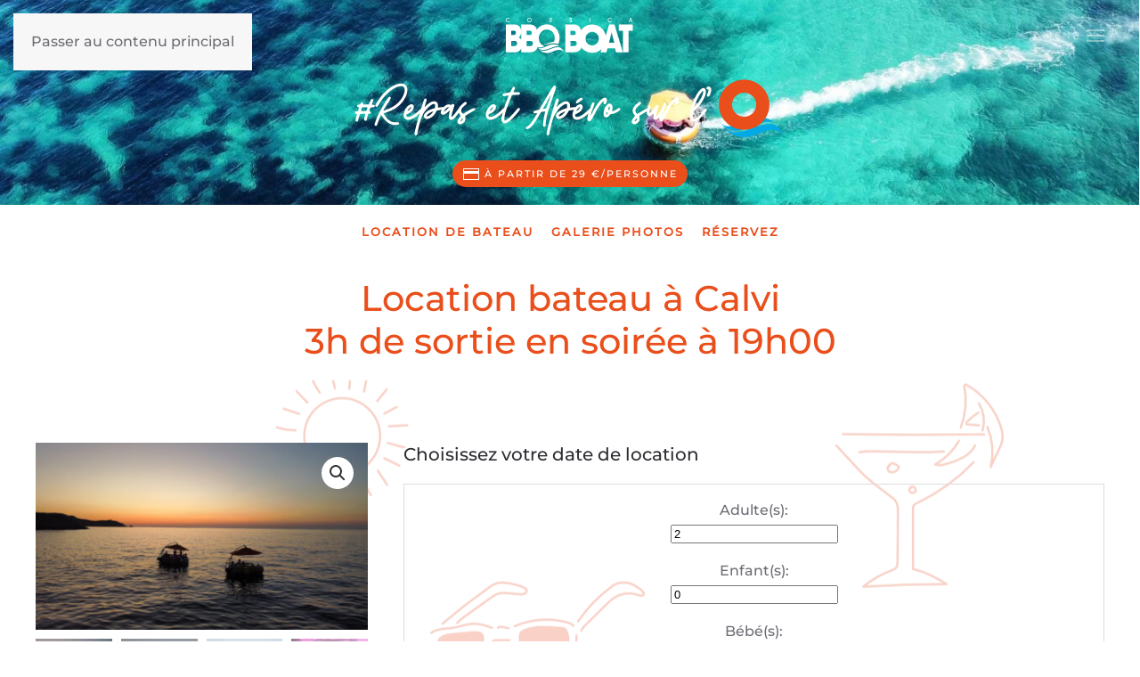

--- FILE ---
content_type: text/html; charset=UTF-8
request_url: https://www.corsica-bbq-boat.fr/produit/location-bateau-calvi-sortie-soiree/
body_size: 16196
content:
<!DOCTYPE html>
<html lang="fr-FR">
    <head>
        <meta charset="UTF-8">
        <meta name="viewport" content="width=device-width, initial-scale=1">
                <title>Location bateau à Calvi 3h de sortie en soirée à 19h00  -  Corsica BBQ Boat</title>
<meta property="product:price:amount" content="230">
<meta property="product:price:currency" content="EUR">
<meta name="dc.title" content="Location bateau à Calvi 3h de sortie en soirée à 19h00  -  Corsica BBQ Boat">
<meta name="dc.description" content="location bateau Calvi">
<meta name="dc.relation" content="https://www.corsica-bbq-boat.fr/produit/location-bateau-calvi-sortie-soiree/">
<meta name="dc.source" content="https://www.corsica-bbq-boat.fr/">
<meta name="dc.language" content="fr_FR">
<meta name="description" content="location bateau Calvi">
<meta name="robots" content="index, follow, max-snippet:-1, max-image-preview:large, max-video-preview:-1">
<link rel="canonical" href="https://www.corsica-bbq-boat.fr/produit/location-bateau-calvi-sortie-soiree/">
<meta property="og:url" content="https://www.corsica-bbq-boat.fr/produit/location-bateau-calvi-sortie-soiree/">
<meta property="og:site_name" content="Corsica BBQ Boat">
<meta property="og:locale" content="fr_FR">
<meta property="og:type" content="product">
<meta property="article:author" content="">
<meta property="article:publisher" content="">
<meta property="og:title" content="Location bateau à Calvi 3h de sortie en soirée à 19h00  -  Corsica BBQ Boat">
<meta property="og:description" content="location bateau Calvi">
<meta property="og:image" content="https://www.corsica-bbq-boat.fr/wp-content/uploads/corsica-bbq-boat-19.jpeg">
<meta property="og:image:secure_url" content="https://www.corsica-bbq-boat.fr/wp-content/uploads/corsica-bbq-boat-19.jpeg">
<meta property="og:image:width" content="1920">
<meta property="og:image:height" content="1080">
<meta property="fb:pages" content="">
<meta property="fb:admins" content="">
<meta property="fb:app_id" content="">
<meta name="twitter:card" content="summary">
<meta name="twitter:site" content="">
<meta name="twitter:creator" content="">
<meta name="twitter:title" content="Location bateau à Calvi 3h de sortie en soirée à 19h00  -  Corsica BBQ Boat">
<meta name="twitter:description" content="location bateau Calvi">
<meta name="twitter:image" content="https://www.corsica-bbq-boat.fr/wp-content/uploads/corsica-bbq-boat-19.jpeg">
<link href='https://sarland.matomo.cloud' crossorigin rel='preconnect' />
<link rel="alternate" type="application/rss+xml" title="Corsica BBQ Boat &raquo; Flux" href="https://www.corsica-bbq-boat.fr/feed/" />
<link rel="alternate" type="application/rss+xml" title="Corsica BBQ Boat &raquo; Flux des commentaires" href="https://www.corsica-bbq-boat.fr/comments/feed/" />
<link rel="alternate" title="oEmbed (JSON)" type="application/json+oembed" href="https://www.corsica-bbq-boat.fr/wp-json/oembed/1.0/embed?url=https%3A%2F%2Fwww.corsica-bbq-boat.fr%2Fproduit%2Flocation-bateau-calvi-sortie-soiree%2F" />
<link rel="alternate" title="oEmbed (XML)" type="text/xml+oembed" href="https://www.corsica-bbq-boat.fr/wp-json/oembed/1.0/embed?url=https%3A%2F%2Fwww.corsica-bbq-boat.fr%2Fproduit%2Flocation-bateau-calvi-sortie-soiree%2F&#038;format=xml" />
<style id='wp-block-library-inline-css'>
:root{--wp-block-synced-color:#7a00df;--wp-block-synced-color--rgb:122,0,223;--wp-bound-block-color:var(--wp-block-synced-color);--wp-editor-canvas-background:#ddd;--wp-admin-theme-color:#007cba;--wp-admin-theme-color--rgb:0,124,186;--wp-admin-theme-color-darker-10:#006ba1;--wp-admin-theme-color-darker-10--rgb:0,107,160.5;--wp-admin-theme-color-darker-20:#005a87;--wp-admin-theme-color-darker-20--rgb:0,90,135;--wp-admin-border-width-focus:2px}@media (min-resolution:192dpi){:root{--wp-admin-border-width-focus:1.5px}}.wp-element-button{cursor:pointer}:root .has-very-light-gray-background-color{background-color:#eee}:root .has-very-dark-gray-background-color{background-color:#313131}:root .has-very-light-gray-color{color:#eee}:root .has-very-dark-gray-color{color:#313131}:root .has-vivid-green-cyan-to-vivid-cyan-blue-gradient-background{background:linear-gradient(135deg,#00d084,#0693e3)}:root .has-purple-crush-gradient-background{background:linear-gradient(135deg,#34e2e4,#4721fb 50%,#ab1dfe)}:root .has-hazy-dawn-gradient-background{background:linear-gradient(135deg,#faaca8,#dad0ec)}:root .has-subdued-olive-gradient-background{background:linear-gradient(135deg,#fafae1,#67a671)}:root .has-atomic-cream-gradient-background{background:linear-gradient(135deg,#fdd79a,#004a59)}:root .has-nightshade-gradient-background{background:linear-gradient(135deg,#330968,#31cdcf)}:root .has-midnight-gradient-background{background:linear-gradient(135deg,#020381,#2874fc)}:root{--wp--preset--font-size--normal:16px;--wp--preset--font-size--huge:42px}.has-regular-font-size{font-size:1em}.has-larger-font-size{font-size:2.625em}.has-normal-font-size{font-size:var(--wp--preset--font-size--normal)}.has-huge-font-size{font-size:var(--wp--preset--font-size--huge)}.has-text-align-center{text-align:center}.has-text-align-left{text-align:left}.has-text-align-right{text-align:right}.has-fit-text{white-space:nowrap!important}#end-resizable-editor-section{display:none}.aligncenter{clear:both}.items-justified-left{justify-content:flex-start}.items-justified-center{justify-content:center}.items-justified-right{justify-content:flex-end}.items-justified-space-between{justify-content:space-between}.screen-reader-text{border:0;clip-path:inset(50%);height:1px;margin:-1px;overflow:hidden;padding:0;position:absolute;width:1px;word-wrap:normal!important}.screen-reader-text:focus{background-color:#ddd;clip-path:none;color:#444;display:block;font-size:1em;height:auto;left:5px;line-height:normal;padding:15px 23px 14px;text-decoration:none;top:5px;width:auto;z-index:100000}html :where(.has-border-color){border-style:solid}html :where([style*=border-top-color]){border-top-style:solid}html :where([style*=border-right-color]){border-right-style:solid}html :where([style*=border-bottom-color]){border-bottom-style:solid}html :where([style*=border-left-color]){border-left-style:solid}html :where([style*=border-width]){border-style:solid}html :where([style*=border-top-width]){border-top-style:solid}html :where([style*=border-right-width]){border-right-style:solid}html :where([style*=border-bottom-width]){border-bottom-style:solid}html :where([style*=border-left-width]){border-left-style:solid}html :where(img[class*=wp-image-]){height:auto;max-width:100%}:where(figure){margin:0 0 1em}html :where(.is-position-sticky){--wp-admin--admin-bar--position-offset:var(--wp-admin--admin-bar--height,0px)}@media screen and (max-width:600px){html :where(.is-position-sticky){--wp-admin--admin-bar--position-offset:0px}}

/*# sourceURL=wp-block-library-inline-css */
</style><link rel='stylesheet' id='wc-blocks-style-css' href='https://www.corsica-bbq-boat.fr/wp-content/plugins/woocommerce/assets/client/blocks/wc-blocks.css?ver=wc-10.4.3' media='all' />
<style id='global-styles-inline-css'>
:root{--wp--preset--aspect-ratio--square: 1;--wp--preset--aspect-ratio--4-3: 4/3;--wp--preset--aspect-ratio--3-4: 3/4;--wp--preset--aspect-ratio--3-2: 3/2;--wp--preset--aspect-ratio--2-3: 2/3;--wp--preset--aspect-ratio--16-9: 16/9;--wp--preset--aspect-ratio--9-16: 9/16;--wp--preset--color--black: #000000;--wp--preset--color--cyan-bluish-gray: #abb8c3;--wp--preset--color--white: #ffffff;--wp--preset--color--pale-pink: #f78da7;--wp--preset--color--vivid-red: #cf2e2e;--wp--preset--color--luminous-vivid-orange: #ff6900;--wp--preset--color--luminous-vivid-amber: #fcb900;--wp--preset--color--light-green-cyan: #7bdcb5;--wp--preset--color--vivid-green-cyan: #00d084;--wp--preset--color--pale-cyan-blue: #8ed1fc;--wp--preset--color--vivid-cyan-blue: #0693e3;--wp--preset--color--vivid-purple: #9b51e0;--wp--preset--gradient--vivid-cyan-blue-to-vivid-purple: linear-gradient(135deg,rgb(6,147,227) 0%,rgb(155,81,224) 100%);--wp--preset--gradient--light-green-cyan-to-vivid-green-cyan: linear-gradient(135deg,rgb(122,220,180) 0%,rgb(0,208,130) 100%);--wp--preset--gradient--luminous-vivid-amber-to-luminous-vivid-orange: linear-gradient(135deg,rgb(252,185,0) 0%,rgb(255,105,0) 100%);--wp--preset--gradient--luminous-vivid-orange-to-vivid-red: linear-gradient(135deg,rgb(255,105,0) 0%,rgb(207,46,46) 100%);--wp--preset--gradient--very-light-gray-to-cyan-bluish-gray: linear-gradient(135deg,rgb(238,238,238) 0%,rgb(169,184,195) 100%);--wp--preset--gradient--cool-to-warm-spectrum: linear-gradient(135deg,rgb(74,234,220) 0%,rgb(151,120,209) 20%,rgb(207,42,186) 40%,rgb(238,44,130) 60%,rgb(251,105,98) 80%,rgb(254,248,76) 100%);--wp--preset--gradient--blush-light-purple: linear-gradient(135deg,rgb(255,206,236) 0%,rgb(152,150,240) 100%);--wp--preset--gradient--blush-bordeaux: linear-gradient(135deg,rgb(254,205,165) 0%,rgb(254,45,45) 50%,rgb(107,0,62) 100%);--wp--preset--gradient--luminous-dusk: linear-gradient(135deg,rgb(255,203,112) 0%,rgb(199,81,192) 50%,rgb(65,88,208) 100%);--wp--preset--gradient--pale-ocean: linear-gradient(135deg,rgb(255,245,203) 0%,rgb(182,227,212) 50%,rgb(51,167,181) 100%);--wp--preset--gradient--electric-grass: linear-gradient(135deg,rgb(202,248,128) 0%,rgb(113,206,126) 100%);--wp--preset--gradient--midnight: linear-gradient(135deg,rgb(2,3,129) 0%,rgb(40,116,252) 100%);--wp--preset--font-size--small: 13px;--wp--preset--font-size--medium: 20px;--wp--preset--font-size--large: 36px;--wp--preset--font-size--x-large: 42px;--wp--preset--spacing--20: 0.44rem;--wp--preset--spacing--30: 0.67rem;--wp--preset--spacing--40: 1rem;--wp--preset--spacing--50: 1.5rem;--wp--preset--spacing--60: 2.25rem;--wp--preset--spacing--70: 3.38rem;--wp--preset--spacing--80: 5.06rem;--wp--preset--shadow--natural: 6px 6px 9px rgba(0, 0, 0, 0.2);--wp--preset--shadow--deep: 12px 12px 50px rgba(0, 0, 0, 0.4);--wp--preset--shadow--sharp: 6px 6px 0px rgba(0, 0, 0, 0.2);--wp--preset--shadow--outlined: 6px 6px 0px -3px rgb(255, 255, 255), 6px 6px rgb(0, 0, 0);--wp--preset--shadow--crisp: 6px 6px 0px rgb(0, 0, 0);}:where(.is-layout-flex){gap: 0.5em;}:where(.is-layout-grid){gap: 0.5em;}body .is-layout-flex{display: flex;}.is-layout-flex{flex-wrap: wrap;align-items: center;}.is-layout-flex > :is(*, div){margin: 0;}body .is-layout-grid{display: grid;}.is-layout-grid > :is(*, div){margin: 0;}:where(.wp-block-columns.is-layout-flex){gap: 2em;}:where(.wp-block-columns.is-layout-grid){gap: 2em;}:where(.wp-block-post-template.is-layout-flex){gap: 1.25em;}:where(.wp-block-post-template.is-layout-grid){gap: 1.25em;}.has-black-color{color: var(--wp--preset--color--black) !important;}.has-cyan-bluish-gray-color{color: var(--wp--preset--color--cyan-bluish-gray) !important;}.has-white-color{color: var(--wp--preset--color--white) !important;}.has-pale-pink-color{color: var(--wp--preset--color--pale-pink) !important;}.has-vivid-red-color{color: var(--wp--preset--color--vivid-red) !important;}.has-luminous-vivid-orange-color{color: var(--wp--preset--color--luminous-vivid-orange) !important;}.has-luminous-vivid-amber-color{color: var(--wp--preset--color--luminous-vivid-amber) !important;}.has-light-green-cyan-color{color: var(--wp--preset--color--light-green-cyan) !important;}.has-vivid-green-cyan-color{color: var(--wp--preset--color--vivid-green-cyan) !important;}.has-pale-cyan-blue-color{color: var(--wp--preset--color--pale-cyan-blue) !important;}.has-vivid-cyan-blue-color{color: var(--wp--preset--color--vivid-cyan-blue) !important;}.has-vivid-purple-color{color: var(--wp--preset--color--vivid-purple) !important;}.has-black-background-color{background-color: var(--wp--preset--color--black) !important;}.has-cyan-bluish-gray-background-color{background-color: var(--wp--preset--color--cyan-bluish-gray) !important;}.has-white-background-color{background-color: var(--wp--preset--color--white) !important;}.has-pale-pink-background-color{background-color: var(--wp--preset--color--pale-pink) !important;}.has-vivid-red-background-color{background-color: var(--wp--preset--color--vivid-red) !important;}.has-luminous-vivid-orange-background-color{background-color: var(--wp--preset--color--luminous-vivid-orange) !important;}.has-luminous-vivid-amber-background-color{background-color: var(--wp--preset--color--luminous-vivid-amber) !important;}.has-light-green-cyan-background-color{background-color: var(--wp--preset--color--light-green-cyan) !important;}.has-vivid-green-cyan-background-color{background-color: var(--wp--preset--color--vivid-green-cyan) !important;}.has-pale-cyan-blue-background-color{background-color: var(--wp--preset--color--pale-cyan-blue) !important;}.has-vivid-cyan-blue-background-color{background-color: var(--wp--preset--color--vivid-cyan-blue) !important;}.has-vivid-purple-background-color{background-color: var(--wp--preset--color--vivid-purple) !important;}.has-black-border-color{border-color: var(--wp--preset--color--black) !important;}.has-cyan-bluish-gray-border-color{border-color: var(--wp--preset--color--cyan-bluish-gray) !important;}.has-white-border-color{border-color: var(--wp--preset--color--white) !important;}.has-pale-pink-border-color{border-color: var(--wp--preset--color--pale-pink) !important;}.has-vivid-red-border-color{border-color: var(--wp--preset--color--vivid-red) !important;}.has-luminous-vivid-orange-border-color{border-color: var(--wp--preset--color--luminous-vivid-orange) !important;}.has-luminous-vivid-amber-border-color{border-color: var(--wp--preset--color--luminous-vivid-amber) !important;}.has-light-green-cyan-border-color{border-color: var(--wp--preset--color--light-green-cyan) !important;}.has-vivid-green-cyan-border-color{border-color: var(--wp--preset--color--vivid-green-cyan) !important;}.has-pale-cyan-blue-border-color{border-color: var(--wp--preset--color--pale-cyan-blue) !important;}.has-vivid-cyan-blue-border-color{border-color: var(--wp--preset--color--vivid-cyan-blue) !important;}.has-vivid-purple-border-color{border-color: var(--wp--preset--color--vivid-purple) !important;}.has-vivid-cyan-blue-to-vivid-purple-gradient-background{background: var(--wp--preset--gradient--vivid-cyan-blue-to-vivid-purple) !important;}.has-light-green-cyan-to-vivid-green-cyan-gradient-background{background: var(--wp--preset--gradient--light-green-cyan-to-vivid-green-cyan) !important;}.has-luminous-vivid-amber-to-luminous-vivid-orange-gradient-background{background: var(--wp--preset--gradient--luminous-vivid-amber-to-luminous-vivid-orange) !important;}.has-luminous-vivid-orange-to-vivid-red-gradient-background{background: var(--wp--preset--gradient--luminous-vivid-orange-to-vivid-red) !important;}.has-very-light-gray-to-cyan-bluish-gray-gradient-background{background: var(--wp--preset--gradient--very-light-gray-to-cyan-bluish-gray) !important;}.has-cool-to-warm-spectrum-gradient-background{background: var(--wp--preset--gradient--cool-to-warm-spectrum) !important;}.has-blush-light-purple-gradient-background{background: var(--wp--preset--gradient--blush-light-purple) !important;}.has-blush-bordeaux-gradient-background{background: var(--wp--preset--gradient--blush-bordeaux) !important;}.has-luminous-dusk-gradient-background{background: var(--wp--preset--gradient--luminous-dusk) !important;}.has-pale-ocean-gradient-background{background: var(--wp--preset--gradient--pale-ocean) !important;}.has-electric-grass-gradient-background{background: var(--wp--preset--gradient--electric-grass) !important;}.has-midnight-gradient-background{background: var(--wp--preset--gradient--midnight) !important;}.has-small-font-size{font-size: var(--wp--preset--font-size--small) !important;}.has-medium-font-size{font-size: var(--wp--preset--font-size--medium) !important;}.has-large-font-size{font-size: var(--wp--preset--font-size--large) !important;}.has-x-large-font-size{font-size: var(--wp--preset--font-size--x-large) !important;}
/*# sourceURL=global-styles-inline-css */
</style>

<style id='classic-theme-styles-inline-css'>
/*! This file is auto-generated */
.wp-block-button__link{color:#fff;background-color:#32373c;border-radius:9999px;box-shadow:none;text-decoration:none;padding:calc(.667em + 2px) calc(1.333em + 2px);font-size:1.125em}.wp-block-file__button{background:#32373c;color:#fff;text-decoration:none}
/*# sourceURL=/wp-includes/css/classic-themes.min.css */
</style>
<link rel='stylesheet' id='widgetopts-styles-css' href='https://www.corsica-bbq-boat.fr/wp-content/plugins/widget-options/assets/css/widget-options.css?ver=4.1.3' media='all' />
<link rel='stylesheet' id='photoswipe-css' href='https://www.corsica-bbq-boat.fr/wp-content/plugins/woocommerce/assets/css/photoswipe/photoswipe.min.css?ver=10.4.3' media='all' />
<link rel='stylesheet' id='photoswipe-default-skin-css' href='https://www.corsica-bbq-boat.fr/wp-content/plugins/woocommerce/assets/css/photoswipe/default-skin/default-skin.min.css?ver=10.4.3' media='all' />
<style id='woocommerce-inline-inline-css'>
.woocommerce form .form-row .required { visibility: visible; }
/*# sourceURL=woocommerce-inline-inline-css */
</style>
<link rel='stylesheet' id='dashicons-css' href='https://www.corsica-bbq-boat.fr/wp-includes/css/dashicons.min.css?ver=6.9' media='all' />
<link rel='stylesheet' id='woocommerce-addons-css-css' href='https://www.corsica-bbq-boat.fr/wp-content/plugins/woocommerce-product-addons/assets/css/frontend/frontend.css?ver=7.8.1' media='all' />
<link rel='stylesheet' id='eeb-css-frontend-css' href='https://www.corsica-bbq-boat.fr/wp-content/plugins/email-encoder-bundle/assets/css/style.css?ver=54d4eedc552c499c4a8d6b89c23d3df1' media='all' />
<link rel='stylesheet' id='jquery-ui-style-css' href='https://www.corsica-bbq-boat.fr/wp-content/plugins/woocommerce-bookings/dist/jquery-ui-styles.css?ver=1.11.4-wc-bookings.2.2.7' media='all' />
<link rel='stylesheet' id='wc-bookings-styles-css' href='https://www.corsica-bbq-boat.fr/wp-content/plugins/woocommerce-bookings/dist/frontend.css?ver=2.2.7' media='all' />
<link href="https://www.corsica-bbq-boat.fr/wp-content/themes/yootheme/css/theme.1.css?ver=1768704894" rel="stylesheet">
<script type="text/template" id="tmpl-variation-template">
	<div class="woocommerce-variation-description">{{{ data.variation.variation_description }}}</div>
	<div class="woocommerce-variation-price">{{{ data.variation.price_html }}}</div>
	<div class="woocommerce-variation-availability">{{{ data.variation.availability_html }}}</div>
</script>
<script type="text/template" id="tmpl-unavailable-variation-template">
	<p role="alert">Désolé, ce produit n&rsquo;est pas disponible. Veuillez choisir une combinaison différente.</p>
</script>
<script src="https://www.corsica-bbq-boat.fr/wp-includes/js/jquery/jquery.min.js?ver=3.7.1" id="jquery-core-js"></script>
<script src="https://www.corsica-bbq-boat.fr/wp-includes/js/jquery/jquery-migrate.min.js?ver=3.4.1" id="jquery-migrate-js"></script>
<script src="https://www.corsica-bbq-boat.fr/wp-includes/js/underscore.min.js?ver=1.13.7" id="underscore-js"></script>
<script id="wp-util-js-extra">
var _wpUtilSettings = {"ajax":{"url":"/wp-admin/admin-ajax.php"}};
//# sourceURL=wp-util-js-extra
</script>
<script src="https://www.corsica-bbq-boat.fr/wp-includes/js/wp-util.min.js?ver=6.9" id="wp-util-js"></script>
<script src="https://www.corsica-bbq-boat.fr/wp-content/plugins/woocommerce/assets/js/jquery-blockui/jquery.blockUI.min.js?ver=2.7.0-wc.10.4.3" id="wc-jquery-blockui-js" data-wp-strategy="defer"></script>
<script id="wc-add-to-cart-js-extra">
var wc_add_to_cart_params = {"ajax_url":"/wp-admin/admin-ajax.php","wc_ajax_url":"/?wc-ajax=%%endpoint%%","i18n_view_cart":"Voir le panier","cart_url":"https://www.corsica-bbq-boat.fr/panier/","is_cart":"","cart_redirect_after_add":"yes"};
//# sourceURL=wc-add-to-cart-js-extra
</script>
<script src="https://www.corsica-bbq-boat.fr/wp-content/plugins/woocommerce/assets/js/frontend/add-to-cart.min.js?ver=10.4.3" id="wc-add-to-cart-js" defer data-wp-strategy="defer"></script>
<script src="https://www.corsica-bbq-boat.fr/wp-content/plugins/woocommerce/assets/js/zoom/jquery.zoom.min.js?ver=1.7.21-wc.10.4.3" id="wc-zoom-js" defer data-wp-strategy="defer"></script>
<script src="https://www.corsica-bbq-boat.fr/wp-content/plugins/woocommerce/assets/js/flexslider/jquery.flexslider.min.js?ver=2.7.2-wc.10.4.3" id="wc-flexslider-js" defer data-wp-strategy="defer"></script>
<script src="https://www.corsica-bbq-boat.fr/wp-content/plugins/woocommerce/assets/js/photoswipe/photoswipe.min.js?ver=4.1.1-wc.10.4.3" id="wc-photoswipe-js" defer data-wp-strategy="defer"></script>
<script src="https://www.corsica-bbq-boat.fr/wp-content/plugins/woocommerce/assets/js/photoswipe/photoswipe-ui-default.min.js?ver=4.1.1-wc.10.4.3" id="wc-photoswipe-ui-default-js" defer data-wp-strategy="defer"></script>
<script id="wc-single-product-js-extra">
var wc_single_product_params = {"i18n_required_rating_text":"Veuillez s\u00e9lectionner une note","i18n_rating_options":["1\u00a0\u00e9toile sur 5","2\u00a0\u00e9toiles sur 5","3\u00a0\u00e9toiles sur 5","4\u00a0\u00e9toiles sur 5","5\u00a0\u00e9toiles sur 5"],"i18n_product_gallery_trigger_text":"Voir la galerie d\u2019images en plein \u00e9cran","review_rating_required":"yes","flexslider":{"rtl":false,"animation":"slide","smoothHeight":true,"directionNav":false,"controlNav":"thumbnails","slideshow":false,"animationSpeed":500,"animationLoop":false,"allowOneSlide":false},"zoom_enabled":"1","zoom_options":[],"photoswipe_enabled":"1","photoswipe_options":{"shareEl":false,"closeOnScroll":false,"history":false,"hideAnimationDuration":0,"showAnimationDuration":0},"flexslider_enabled":"1"};
//# sourceURL=wc-single-product-js-extra
</script>
<script src="https://www.corsica-bbq-boat.fr/wp-content/plugins/woocommerce/assets/js/frontend/single-product.min.js?ver=10.4.3" id="wc-single-product-js" defer data-wp-strategy="defer"></script>
<script src="https://www.corsica-bbq-boat.fr/wp-content/plugins/woocommerce/assets/js/js-cookie/js.cookie.min.js?ver=2.1.4-wc.10.4.3" id="wc-js-cookie-js" defer data-wp-strategy="defer"></script>
<script id="woocommerce-js-extra">
var woocommerce_params = {"ajax_url":"/wp-admin/admin-ajax.php","wc_ajax_url":"/?wc-ajax=%%endpoint%%","i18n_password_show":"Afficher le mot de passe","i18n_password_hide":"Masquer le mot de passe"};
//# sourceURL=woocommerce-js-extra
</script>
<script src="https://www.corsica-bbq-boat.fr/wp-content/plugins/woocommerce/assets/js/frontend/woocommerce.min.js?ver=10.4.3" id="woocommerce-js" defer data-wp-strategy="defer"></script>
<script src="https://www.corsica-bbq-boat.fr/wp-content/plugins/woocommerce/assets/js/dompurify/purify.min.js?ver=10.4.3" id="wc-dompurify-js" defer data-wp-strategy="defer"></script>
<script src="https://www.corsica-bbq-boat.fr/wp-content/plugins/woocommerce/assets/js/jquery-tiptip/jquery.tipTip.min.js?ver=10.4.3" id="wc-jquery-tiptip-js" defer data-wp-strategy="defer"></script>
<script src="https://www.corsica-bbq-boat.fr/wp-content/plugins/email-encoder-bundle/assets/js/custom.js?ver=2c542c9989f589cd5318f5cef6a9ecd7" id="eeb-js-frontend-js"></script>
<link rel="https://api.w.org/" href="https://www.corsica-bbq-boat.fr/wp-json/" /><link rel="alternate" title="JSON" type="application/json" href="https://www.corsica-bbq-boat.fr/wp-json/wp/v2/product/7469" /><link rel="EditURI" type="application/rsd+xml" title="RSD" href="https://www.corsica-bbq-boat.fr/xmlrpc.php?rsd" />
<meta name="generator" content="WordPress 6.9" />
<link rel='shortlink' href='https://www.corsica-bbq-boat.fr/?p=7469' />
	<noscript><style>.woocommerce-product-gallery{ opacity: 1 !important; }</style></noscript>
	<script src="https://www.corsica-bbq-boat.fr/wp-content/themes/yootheme/vendor/assets/uikit/dist/js/uikit.min.js?ver=5.0.3"></script>
<script src="https://www.corsica-bbq-boat.fr/wp-content/themes/yootheme/vendor/assets/uikit/dist/js/uikit-icons-fuse.min.js?ver=5.0.3"></script>
<script src="https://www.corsica-bbq-boat.fr/wp-content/themes/yootheme/assets/site/js/theme.js?ver=5.0.3"></script>
<script>window.yootheme ||= {}; yootheme.theme = {"i18n":{"close":{"label":"Fermer","0":"yootheme"},"totop":{"label":"Back to top","0":"yootheme"},"marker":{"label":"Open","0":"yootheme"},"navbarToggleIcon":{"label":"Ouvrir le menu","0":"yootheme"},"paginationPrevious":{"label":"Page pr\u00e9c\u00e9dente","0":"yootheme"},"paginationNext":{"label":"Page suivante","0":"yootheme"},"searchIcon":{"toggle":"Ouvrir la recherche","submit":"Envoyer la recherche"},"slider":{"next":"Diapositive suivant","previous":"Diapositive pr\u00e9c\u00e9dente","slideX":"Diapositive %s","slideLabel":"%s sur %s"},"slideshow":{"next":"Diapositive suivant","previous":"Diapositive pr\u00e9c\u00e9dente","slideX":"Diapositive %s","slideLabel":"%s sur %s"},"lightboxPanel":{"next":"Diapositive suivant","previous":"Diapositive pr\u00e9c\u00e9dente","slideLabel":"%s sur %s","close":"Fermer"}}};</script>

<script async>
var _paq = window._paq || [];
_paq.push(['setCookieDomain', '*.www.corsica-bbq-boat.fr']);
_paq.push(['setDocumentTitle', document.domain + '/' + document.title]);
_paq.push(['disableCookies']);
_paq.push(['trackPageView']);
(function() {
	var u='https://sarland.matomo.cloud/';
	_paq.push(['setTrackerUrl', u+'matomo.php']);
	_paq.push(['setSiteId', '3']);
	var d=document, g=d.createElement('script'), s=d.getElementsByTagName('script')[0];
	g.type='text/javascript'; g.async=true; g.defer=true; g.src='https://cdn.matomo.cloud/sarland.matomo.cloud/matomo.js'; s.parentNode.insertBefore(g,s);
	})();
</script>    </head>
    <body class="wp-singular product-template-default single single-product postid-7469 wp-theme-yootheme  theme-yootheme woocommerce woocommerce-page woocommerce-no-js">

        <noscript><p><img src="https://sarland.matomo.cloud/matomo.php?idsite=3&amp;rec=1" style="border:0;" alt="" /></p></noscript>
        <div class="uk-hidden-visually uk-notification uk-notification-top-left uk-width-auto">
            <div class="uk-notification-message">
                <a href="#tm-main" class="uk-link-reset">Passer au contenu principal</a>
            </div>
        </div>

        
        
        <div class="tm-page">

                        


<header class="tm-header-mobile uk-hidden@s tm-header-overlay" uk-header uk-inverse="target: .uk-navbar-container; sel-active: .uk-navbar-transparent">


        <div uk-sticky cls-active="uk-navbar-sticky" sel-target=".uk-navbar-container" cls-inactive="uk-navbar-transparent" animation="uk-animation-slide-top" tm-section-start>
    
        <div class="uk-navbar-container">

            <div class="uk-container uk-container-expand">
                <nav class="uk-navbar" uk-navbar="{&quot;align&quot;:&quot;right&quot;,&quot;container&quot;:&quot;.tm-header-mobile &gt; [uk-sticky]&quot;,&quot;boundary&quot;:&quot;.tm-header-mobile .uk-navbar-container&quot;}">

                                        <div class="uk-navbar-left ">

                                                    
<div class="uk-navbar-item widget widget_builderwidget" id="builderwidget-25">

    
    
<div class="uk-grid-margin uk-grid tm-grid-expand uk-child-width-1-1">
    
        
<div class="uk-width-1-1">
    
        
            
            
            
                
                    
<div class="uk-margin">
        <a class="el-link" href="/"><img class="el-image" src="/wp-content/uploads/logo-bbq-boat-blanc.svg" alt loading="lazy" width="150"></a>    
    
</div>
                
            
        
    
</div>
    
</div>
</div>
                        
                                                                            
                        
                    </div>
                    
                    
                                        <div class="uk-navbar-right">

                        
                                                    <a uk-toggle href="#tm-dialog-mobile" class="uk-navbar-toggle">

                <span class="uk-margin-xsmall-right uk-text-middle">Menu</span>
        
        <div uk-navbar-toggle-icon></div>

        
    </a>                        
                    </div>
                    
                </nav>
            </div>

        </div>

        </div>
    



        <div id="tm-dialog-mobile" uk-offcanvas="container: true; overlay: true" mode="slide" flip>
        <div class="uk-offcanvas-bar uk-flex uk-flex-column">

                        <button class="uk-offcanvas-close uk-close-large" type="button" uk-close uk-toggle="cls: uk-close-large; mode: media; media: @s"></button>
            
                        <div class="uk-margin-auto-bottom">
                
<div class="uk-grid uk-child-width-1-1" uk-grid>    <div>
<div class="uk-panel widget widget_builderwidget" id="builderwidget-23">

    
    
<div class="uk-grid-margin uk-grid tm-grid-expand uk-child-width-1-1">
    
        
<div class="uk-width-1-1">
    
        
            
            
            
                
                    
<div class="uk-margin">
        <a class="el-link" href="/"><img class="el-image" src="/wp-content/uploads/logo-bbq-boat-blanc.svg" alt loading="lazy"></a>    
    
</div>
                
            
        
    
</div>
    
</div>
</div>
</div>    <div>
<div class="uk-panel widget widget_nav_menu" id="nav_menu-6">

    
    
<ul class="uk-nav uk-nav-default uk-nav-accordion" uk-nav="targets: &gt; .js-accordion">
    
	<li class="menu-item menu-item-type-post_type menu-item-object-page"><a href="https://www.corsica-bbq-boat.fr/location-bateau-calvi/">Location bateau</a></li>
	<li class="menu-item menu-item-type-post_type menu-item-object-page"><a href="https://www.corsica-bbq-boat.fr/galerie-photos/">Galerie</a></li>
	<li class="menu-item menu-item-type-custom menu-item-object-custom menu-item-has-children js-accordion uk-parent"><a href>Groupes <span uk-nav-parent-icon></span></a>
	<ul class="uk-nav-sub">

		<li class="menu-item menu-item-type-post_type menu-item-object-page"><a href="https://www.corsica-bbq-boat.fr/seminaire-repas-entreprise-balagne/">Séminaire</a></li>
		<li class="menu-item menu-item-type-post_type menu-item-object-page"><a href="https://www.corsica-bbq-boat.fr/enterrement-vie-jeune-fille/">EVJF</a></li></ul></li>
	<li class="menu-item menu-item-type-post_type menu-item-object-page"><a href="https://www.corsica-bbq-boat.fr/faq/">FAQ</a></li></ul>

</div>
</div>    <div>
<div class="uk-panel widget widget_builderwidget" id="builderwidget-22">

    
    
<div class="uk-grid-margin uk-grid tm-grid-expand uk-child-width-1-1">
    
        
<div class="uk-width-1-1">
    
        
            
            
            
                
                    <hr>
<div>
    
    
        
        <ul class="uk-margin-remove-bottom uk-nav uk-nav-default">                                <li class="el-item ">
<a class="el-link" href="/boutique/">
    
        <span class="el-image" uk-icon="icon: lifesaver;"></span>
                    Réservez votre sortie        
    
</a></li>
                            </ul>
        
    
    
</div><hr>
                
            
        
    
</div>
    
</div>
</div>
</div>    <div>
<div class="uk-panel widget woocommerce widget_shopping_cart" id="woocommerce_widget_cart-3">

    
    <div class="hide_cart_widget_if_empty"><div class="widget_shopping_cart_content"></div></div>
</div>
</div>    <div>
<div class="uk-panel">

    
    <ul class="uk-grid uk-flex-inline uk-flex-middle uk-flex-nowrap uk-grid-medium">                    <li><a href="javascript:;" data-enc-email="pbagnpg[at]pbefvpnoodobng.se" class="uk-preserve-width uk-icon-link mail-link" rel="noreferrer" target="_blank" data-wpel-link="ignore"><span uk-icon="icon: mail;"></span></a></li>
                    <li><a href="tel:+33648291315" class="uk-preserve-width uk-icon-link" rel="noreferrer" target="_blank"><span uk-icon="icon: receiver;"></span></a></li>
                    <li><a href="https://www.instagram.com/corsicabbqboat/" class="uk-preserve-width uk-icon-link" rel="noreferrer" target="_blank"><span uk-icon="icon: instagram;"></span></a></li>
                    <li><a href="https://www.facebook.com/corsicabbqboat/" class="uk-preserve-width uk-icon-link" rel="noreferrer" target="_blank"><span uk-icon="icon: facebook;"></span></a></li>
            </ul>
</div>
</div></div>            </div>
            
            
        </div>
    </div>
    
    
    

</header>




<header class="tm-header uk-visible@s tm-header-overlay" uk-header uk-inverse="target: .uk-navbar-container, .tm-headerbar; sel-active: .uk-navbar-transparent, .tm-headerbar">



        <div uk-sticky media="@s" cls-active="uk-navbar-sticky" sel-target=".uk-navbar-container" cls-inactive="uk-navbar-transparent" animation="uk-animation-slide-top" tm-section-start>
    
        <div class="uk-navbar-container">

            <div class="uk-container">
                <nav class="uk-navbar" uk-navbar="{&quot;align&quot;:&quot;right&quot;,&quot;container&quot;:&quot;.tm-header &gt; [uk-sticky]&quot;,&quot;boundary&quot;:&quot;.tm-header .uk-navbar-container&quot;}">

                                        <div class="uk-navbar-left ">

                        
                                                    
<div class="uk-navbar-item">

    
    <ul class="uk-grid uk-flex-inline uk-flex-middle uk-flex-nowrap uk-grid-medium">                    <li><a href="javascript:;" data-enc-email="pbagnpg[at]pbefvpnoodobng.se" class="uk-preserve-width uk-icon-link mail-link" rel="noreferrer" target="_blank" data-wpel-link="ignore"><span uk-icon="icon: mail; width: 25; height: 25;"></span></a></li>
                    <li><a href="tel:+33648291315" class="uk-preserve-width uk-icon-link" rel="noreferrer" target="_blank"><span uk-icon="icon: receiver; width: 25; height: 25;"></span></a></li>
                    <li><a href="https://www.instagram.com/corsicabbqboat/" class="uk-preserve-width uk-icon-link" rel="noreferrer" target="_blank"><span uk-icon="icon: instagram; width: 25; height: 25;"></span></a></li>
                    <li><a href="https://www.facebook.com/corsicabbqboat/" class="uk-preserve-width uk-icon-link" rel="noreferrer" target="_blank"><span uk-icon="icon: facebook; width: 25; height: 25;"></span></a></li>
            </ul>
</div>
                        
                        
                    </div>
                    
                                        <div class="uk-navbar-center">

                                                    
<div class="uk-navbar-item widget widget_builderwidget" id="builderwidget-24">

    
    
<div class="uk-grid-margin uk-grid tm-grid-expand uk-child-width-1-1">
    
        
<div class="uk-width-1-1">
    
        
            
            
            
                
                    
<div class="uk-margin">
        <a class="el-link" href="/"><img class="el-image" src="/wp-content/uploads/logo-bbq-boat-blanc.svg" alt loading="lazy" width="150" height="150"></a>    
    
</div>
                
            
        
    
</div>
    
</div>
</div>
                        
                        
                    </div>
                    
                                        <div class="uk-navbar-right">

                        
                                                    <a uk-toggle href="#tm-dialog" class="uk-navbar-toggle">

                <span class="uk-margin-xsmall-right uk-text-middle">Menu</span>
        
        <div uk-navbar-toggle-icon></div>

        
    </a>                        
                    </div>
                    
                </nav>
            </div>

        </div>

        </div>
    






        <div id="tm-dialog" uk-offcanvas="container: true" mode="slide" flip>
        <div class="uk-offcanvas-bar uk-flex uk-flex-column">

            <button class="uk-offcanvas-close uk-close-large" type="button" uk-close uk-toggle="cls: uk-close-large; mode: media; media: @s"></button>

                        <div class="uk-margin-auto-bottom tm-height-expand">
                
<div class="uk-grid uk-child-width-1-1" uk-grid>    <div>
<div class="uk-panel widget widget_builderwidget" id="builderwidget-20">

    
    
<div class="uk-grid-margin uk-grid tm-grid-expand uk-child-width-1-1">
    
        
<div class="uk-width-1-1">
    
        
            
            
            
                
                    
<div class="uk-margin">
        <img class="el-image" src="/wp-content/uploads/logo-bbq-boat-blanc.svg" alt loading="lazy">    
    
</div>
                
            
        
    
</div>
    
</div>
</div>
</div>    <div>
<div class="uk-panel widget widget_nav_menu" id="nav_menu-5">

    
    
<ul class="uk-nav uk-nav-default uk-nav-accordion" uk-nav="targets: &gt; .js-accordion" uk-scrollspy-nav="closest: li; scroll: true;">
    
	<li class="menu-item menu-item-type-post_type menu-item-object-page"><a href="https://www.corsica-bbq-boat.fr/location-bateau-calvi/">Location bateau</a></li>
	<li class="menu-item menu-item-type-post_type menu-item-object-page"><a href="https://www.corsica-bbq-boat.fr/galerie-photos/">Galerie</a></li>
	<li class="menu-item menu-item-type-custom menu-item-object-custom menu-item-has-children js-accordion uk-parent"><a href>Groupes <span uk-nav-parent-icon></span></a>
	<ul class="uk-nav-sub">

		<li class="menu-item menu-item-type-post_type menu-item-object-page"><a href="https://www.corsica-bbq-boat.fr/seminaire-repas-entreprise-balagne/">Séminaire</a></li>
		<li class="menu-item menu-item-type-post_type menu-item-object-page"><a href="https://www.corsica-bbq-boat.fr/enterrement-vie-jeune-fille/">EVJF</a></li></ul></li>
	<li class="menu-item menu-item-type-post_type menu-item-object-page"><a href="https://www.corsica-bbq-boat.fr/faq/">FAQ</a></li></ul>

</div>
</div>    <div>
<div class="uk-panel widget widget_builderwidget" id="builderwidget-21">

    
    
<div class="uk-grid-margin uk-grid tm-grid-expand uk-child-width-1-1">
    
        
<div class="uk-width-1-1">
    
        
            
            
            
                
                    <hr>
<div>
    
    
        
        <ul class="uk-margin-remove-bottom uk-nav uk-nav-default">                                <li class="el-item ">
<a class="el-link" href="/boutique/">
    
        <span class="el-image" uk-icon="icon: lifesaver;"></span>
                    Réservez votre sortie        
    
</a></li>
                            </ul>
        
    
    
</div><hr>
                
            
        
    
</div>
    
</div>
</div>
</div>    <div>
<div class="uk-panel widget woocommerce widget_shopping_cart" id="woocommerce_widget_cart-2">

    
    <div class="hide_cart_widget_if_empty"><div class="widget_shopping_cart_content"></div></div>
</div>
</div></div>            </div>
            
            
        </div>
    </div>
    
    
    


</header>

            
            <div id="builderwidget-16" class="builder"><!-- Builder #builderwidget-16 -->
<div class="uk-section-default uk-preserve-color uk-light">
        <div class="uk-background-norepeat uk-background-cover uk-background-center-center uk-section uk-padding-remove-vertical" data-sources="[{&quot;type&quot;:&quot;image\/webp&quot;,&quot;srcset&quot;:&quot;https:\/\/www.corsica-bbq-boat.fr\/index.php?yootheme=cache\/16\/16289dbd.webp&amp;src=wp-content\/uploads\/corsica-bbq-boat-4.jpg&amp;thumbnail=768,432,&amp;type=webp,100&amp;hash=6a4a89bc 768w, https:\/\/www.corsica-bbq-boat.fr\/index.php?yootheme=cache\/5d\/5d6c0854.webp&amp;src=wp-content\/uploads\/corsica-bbq-boat-4.jpg&amp;thumbnail=889,500,&amp;type=webp,100&amp;hash=698b0502 889w, https:\/\/www.corsica-bbq-boat.fr\/index.php?yootheme=cache\/e0\/e00cd096.webp&amp;src=wp-content\/uploads\/corsica-bbq-boat-4.jpg&amp;thumbnail=1024,576,&amp;type=webp,100&amp;hash=902aa353 1024w, https:\/\/www.corsica-bbq-boat.fr\/index.php?yootheme=cache\/a7\/a71e304a.webp&amp;src=wp-content\/uploads\/corsica-bbq-boat-4.jpg&amp;thumbnail=1366,768,&amp;type=webp,100&amp;hash=cbb1404a 1366w, https:\/\/www.corsica-bbq-boat.fr\/index.php?yootheme=cache\/90\/9066ba27.webp&amp;src=wp-content\/uploads\/corsica-bbq-boat-4.jpg&amp;thumbnail=1600,900,&amp;type=webp,100&amp;hash=6d143df8 1600w, \/wp-content\/uploads\/yootheme\/cache\/d3\/d393f90f.webp 1778w&quot;,&quot;sizes&quot;:&quot;(max-aspect-ratio: 889\/500) 178vh&quot;}]" data-src="/wp-content/uploads/yootheme/cache/59/59ba41b0.jpg" loading="eager" uk-img>    
        
        
        
            
                                <div class="uk-container">                
                    
<div class="uk-grid-margin uk-container uk-container-expand">
        <div class="uk-grid tm-grid-expand uk-child-width-1-1">    
        
<div class="uk-width-1-1">
    
        
            
            
            
                
                    
<div class="uk-margin uk-text-center">
        <img class="el-image" src="/wp-content/uploads/slogan-repas-apero-sur-l-eau.svg" alt="Repas et ap&eacute;ro sur l&#039;eau" loading="lazy" width="500">    
    
</div>
<div class="uk-margin uk-text-center">
    
    
        
        
<a class="el-content uk-button uk-button-danger uk-button-small uk-flex-inline uk-flex-center uk-flex-middle" href="/boutique/">
        <span class="uk-margin-xsmall-right" uk-icon="credit-card"></span>    
        À partir de 29 €/personne    
    
</a>


        
    
    
</div>

<div class="uk-position-relative uk-margin uk-text-center uk-hidden@s" style="left: 20px;" uk-scrollspy="target: [uk-scrollspy-class];">    <ul class="uk-child-width-auto uk-grid-medium uk-flex-inline uk-flex-middle" uk-grid>
            <li class="el-item">
<a class="el-link uk-icon-link" href="https://www.instagram.com/corsicabbqboat/" target="_blank"><span uk-icon="icon: instagram; width: 25; height: 25;"></span></a></li>
            <li class="el-item">
<a class="el-link uk-icon-link" href="https://www.facebook.com/corsicabbqboat/" target="_blank"><span uk-icon="icon: facebook; width: 25; height: 25;"></span></a></li>
            <li class="el-item">
<a class="el-link uk-icon-link" href="tel:+33607635782" target="_blank"><span uk-icon="icon: receiver; width: 25; height: 25;"></span></a></li>
            <li class="el-item">
<a class="el-link uk-icon-link mail-link" href="javascript:;" data-enc-email="pbagnpg[at]pbefvpnoodobng.se" target="_blank" data-wpel-link="ignore"><span uk-icon="icon: mail; width: 25; height: 25;"></span></a></li>
    
    </ul></div>
                
            
        
    
</div>
        </div>    
</div>
                                </div>                
            
        
        </div>
    
</div>
<div class="uk-section-default uk-section uk-section-xsmall">
    
        
        
        
            
                                <div class="uk-container">                
                    
<div class="uk-grid tm-grid-expand uk-child-width-1-1 uk-margin-small">
    
        
<div class="uk-width-1-1">
    
        
            
            
            
                
                    
<div class="uk-text-center">
    
        <ul class="uk-margin-remove-bottom uk-subnav uk-flex-center" uk-margin>                <li class="el-item ">
<a class="el-link" href="/location-bateau-calvi/">
        Location de bateau
</a></li>
                <li class="el-item ">
<a class="el-link" href="/galerie-photos/">
        Galerie photos
</a></li>
                <li class="el-item ">
<a class="el-link" href="/boutique/">
        Réservez
</a></li>
                </ul>
    
</div>
                
            
        
    
</div>
    
</div>
                                </div>                
            
        
    
</div></div>
            <main id="tm-main">

                <div class="woocommerce-notices-wrapper"></div><!-- Builder #template-pDF-qOy7 -->
<div class="uk-section-default uk-section uk-section-xsmall" uk-scrollspy="target: [uk-scrollspy-class]; cls: uk-animation-fade; delay: false;">
    
        
        
        
            
                                <div class="uk-container uk-container-large uk-container-expand-right">                
                    
<div class="uk-grid-margin uk-grid tm-grid-expand uk-child-width-1-1">
    
        
<div class="uk-width-1-1">
    
        
            
            
            
                
                    
<h1 class="uk-text-center" uk-scrollspy-class>
    
        
                    Location bateau à Calvi<br /> 3h de sortie en soirée à 19h00        
        
    
</h1>
                
            
        
    
</div>
    
</div>
                                </div>                
            
        
    
</div>
<div class="product type-product post-7469 status-publish first instock product_cat-non-classe has-post-thumbnail virtual sold-individually purchasable product-type-booking uk-section-default uk-position-relative">
        <div class="uk-background-norepeat uk-background-center-left uk-section" style="background-size: 1900px 1596px;" data-sources="[{&quot;type&quot;:&quot;image\/webp&quot;,&quot;srcset&quot;:&quot;\/wp-content\/uploads\/yootheme\/cache\/17\/17b70cd4.webp 1900w&quot;,&quot;sizes&quot;:&quot;(min-width: 1900px) 1900px&quot;}]" data-src="/wp-content/uploads/fond.png" uk-img uk-parallax="bgy: 200,-200; easing: 1">    
        
                <div class="uk-position-cover" style="background-color: rgba(255, 255, 255, 0.74);"></div>        
        
            
                                <div class="uk-container uk-position-relative">                
                    
<div class="uk-grid-margin uk-grid tm-grid-expand" uk-grid>
    
        
<div class="uk-width-1-3@m">
    
        
            
            
            
                
                    <div class="uk-panel tm-element-woo-images"><div class="woocommerce-product-gallery woocommerce-product-gallery--with-images woocommerce-product-gallery--columns-4 images" data-columns="4" style="opacity: 0; transition: opacity .25s ease-in-out;">
	<div class="woocommerce-product-gallery__wrapper">
		<div data-thumb="https://www.corsica-bbq-boat.fr/wp-content/uploads/corsica-bbq-boat-19-100x100.jpeg" data-thumb-alt="Location bateau à Calvi&lt;br /&gt; 3h de sortie en soirée à 19h00" data-thumb-srcset="https://www.corsica-bbq-boat.fr/wp-content/uploads/corsica-bbq-boat-19-100x100.jpeg 100w, https://www.corsica-bbq-boat.fr/wp-content/uploads/corsica-bbq-boat-19-150x150.jpeg 150w, https://www.corsica-bbq-boat.fr/wp-content/uploads/corsica-bbq-boat-19-400x400.jpeg 400w"  data-thumb-sizes="(max-width: 100px) 100vw, 100px" class="woocommerce-product-gallery__image"><a href="https://www.corsica-bbq-boat.fr/wp-content/uploads/corsica-bbq-boat-19.jpeg"><img width="400" height="225" src="https://www.corsica-bbq-boat.fr/wp-content/uploads/corsica-bbq-boat-19-400x225.jpeg" class="wp-post-image" alt="Location bateau à Calvi&lt;br /&gt; 3h de sortie en soirée à 19h00" data-caption="" data-src="https://www.corsica-bbq-boat.fr/wp-content/uploads/corsica-bbq-boat-19.jpeg" data-large_image="https://www.corsica-bbq-boat.fr/wp-content/uploads/corsica-bbq-boat-19.jpeg" data-large_image_width="1920" data-large_image_height="1080" decoding="async" fetchpriority="high" srcset="https://www.corsica-bbq-boat.fr/wp-content/uploads/corsica-bbq-boat-19-400x225.jpeg 400w, https://www.corsica-bbq-boat.fr/wp-content/uploads/corsica-bbq-boat-19-1024x576.jpeg 1024w, https://www.corsica-bbq-boat.fr/wp-content/uploads/corsica-bbq-boat-19-768x432.jpeg 768w, https://www.corsica-bbq-boat.fr/wp-content/uploads/corsica-bbq-boat-19-1536x864.jpeg 1536w, https://www.corsica-bbq-boat.fr/wp-content/uploads/corsica-bbq-boat-19.jpeg 1920w" sizes="(max-width: 400px) 100vw, 400px" /></a></div><div data-thumb="https://www.corsica-bbq-boat.fr/wp-content/uploads/corsica-bbq-boat-47-100x100.jpeg" data-thumb-alt="Location bateau à Calvi&lt;br /&gt; 3h de sortie en soirée à 19h00 – Image 2" data-thumb-srcset="https://www.corsica-bbq-boat.fr/wp-content/uploads/corsica-bbq-boat-47-100x100.jpeg 100w, https://www.corsica-bbq-boat.fr/wp-content/uploads/corsica-bbq-boat-47-150x150.jpeg 150w, https://www.corsica-bbq-boat.fr/wp-content/uploads/corsica-bbq-boat-47-400x400.jpeg 400w"  data-thumb-sizes="(max-width: 100px) 100vw, 100px" class="woocommerce-product-gallery__image"><a href="https://www.corsica-bbq-boat.fr/wp-content/uploads/corsica-bbq-boat-47.jpeg"><img width="400" height="533" src="https://www.corsica-bbq-boat.fr/wp-content/uploads/corsica-bbq-boat-47-400x533.jpeg" class="" alt="Location bateau à Calvi&lt;br /&gt; 3h de sortie en soirée à 19h00 – Image 2" data-caption="" data-src="https://www.corsica-bbq-boat.fr/wp-content/uploads/corsica-bbq-boat-47.jpeg" data-large_image="https://www.corsica-bbq-boat.fr/wp-content/uploads/corsica-bbq-boat-47.jpeg" data-large_image_width="1440" data-large_image_height="1920" decoding="async" srcset="https://www.corsica-bbq-boat.fr/wp-content/uploads/corsica-bbq-boat-47-400x533.jpeg 400w, https://www.corsica-bbq-boat.fr/wp-content/uploads/corsica-bbq-boat-47-300x400.jpeg 300w, https://www.corsica-bbq-boat.fr/wp-content/uploads/corsica-bbq-boat-47-768x1024.jpeg 768w, https://www.corsica-bbq-boat.fr/wp-content/uploads/corsica-bbq-boat-47-1152x1536.jpeg 1152w, https://www.corsica-bbq-boat.fr/wp-content/uploads/corsica-bbq-boat-47.jpeg 1440w" sizes="(max-width: 400px) 100vw, 400px" /></a></div><div data-thumb="https://www.corsica-bbq-boat.fr/wp-content/uploads/corsica-bbq-boat-26-100x100.jpg" data-thumb-alt="Location bateau à Calvi&lt;br /&gt; 3h de sortie en soirée à 19h00 – Image 3" data-thumb-srcset="https://www.corsica-bbq-boat.fr/wp-content/uploads/corsica-bbq-boat-26-100x100.jpg 100w, https://www.corsica-bbq-boat.fr/wp-content/uploads/corsica-bbq-boat-26-400x400.jpg 400w, https://www.corsica-bbq-boat.fr/wp-content/uploads/corsica-bbq-boat-26-1024x1024.jpg 1024w, https://www.corsica-bbq-boat.fr/wp-content/uploads/corsica-bbq-boat-26-150x150.jpg 150w, https://www.corsica-bbq-boat.fr/wp-content/uploads/corsica-bbq-boat-26-768x768.jpg 768w, https://www.corsica-bbq-boat.fr/wp-content/uploads/corsica-bbq-boat-26-1536x1536.jpg 1536w, https://www.corsica-bbq-boat.fr/wp-content/uploads/corsica-bbq-boat-26-300x300.jpg 300w, https://www.corsica-bbq-boat.fr/wp-content/uploads/corsica-bbq-boat-26-600x600.jpg 600w, https://www.corsica-bbq-boat.fr/wp-content/uploads/corsica-bbq-boat-26.jpg 2000w"  data-thumb-sizes="(max-width: 100px) 100vw, 100px" class="woocommerce-product-gallery__image"><a href="https://www.corsica-bbq-boat.fr/wp-content/uploads/corsica-bbq-boat-26.jpg"><img width="400" height="400" src="https://www.corsica-bbq-boat.fr/wp-content/uploads/corsica-bbq-boat-26-400x400.jpg" class="" alt="Location bateau à Calvi&lt;br /&gt; 3h de sortie en soirée à 19h00 – Image 3" data-caption="" data-src="https://www.corsica-bbq-boat.fr/wp-content/uploads/corsica-bbq-boat-26.jpg" data-large_image="https://www.corsica-bbq-boat.fr/wp-content/uploads/corsica-bbq-boat-26.jpg" data-large_image_width="2000" data-large_image_height="2000" decoding="async" srcset="https://www.corsica-bbq-boat.fr/wp-content/uploads/corsica-bbq-boat-26-400x400.jpg 400w, https://www.corsica-bbq-boat.fr/wp-content/uploads/corsica-bbq-boat-26-100x100.jpg 100w, https://www.corsica-bbq-boat.fr/wp-content/uploads/corsica-bbq-boat-26-1024x1024.jpg 1024w, https://www.corsica-bbq-boat.fr/wp-content/uploads/corsica-bbq-boat-26-150x150.jpg 150w, https://www.corsica-bbq-boat.fr/wp-content/uploads/corsica-bbq-boat-26-768x768.jpg 768w, https://www.corsica-bbq-boat.fr/wp-content/uploads/corsica-bbq-boat-26-1536x1536.jpg 1536w, https://www.corsica-bbq-boat.fr/wp-content/uploads/corsica-bbq-boat-26-300x300.jpg 300w, https://www.corsica-bbq-boat.fr/wp-content/uploads/corsica-bbq-boat-26-600x600.jpg 600w, https://www.corsica-bbq-boat.fr/wp-content/uploads/corsica-bbq-boat-26.jpg 2000w" sizes="(max-width: 400px) 100vw, 400px" /></a></div><div data-thumb="https://www.corsica-bbq-boat.fr/wp-content/uploads/corsica-bbq-boat-25-100x100.jpg" data-thumb-alt="barbecue en mer" data-thumb-srcset="https://www.corsica-bbq-boat.fr/wp-content/uploads/corsica-bbq-boat-25-100x100.jpg 100w, https://www.corsica-bbq-boat.fr/wp-content/uploads/corsica-bbq-boat-25-400x400.jpg 400w, https://www.corsica-bbq-boat.fr/wp-content/uploads/corsica-bbq-boat-25-150x150.jpg 150w, https://www.corsica-bbq-boat.fr/wp-content/uploads/corsica-bbq-boat-25-300x300.jpg 300w"  data-thumb-sizes="(max-width: 100px) 100vw, 100px" class="woocommerce-product-gallery__image"><a href="https://www.corsica-bbq-boat.fr/wp-content/uploads/corsica-bbq-boat-25.jpg"><img width="400" height="690" src="https://www.corsica-bbq-boat.fr/wp-content/uploads/corsica-bbq-boat-25-400x690.jpg" class="" alt="barbecue en mer" data-caption="" data-src="https://www.corsica-bbq-boat.fr/wp-content/uploads/corsica-bbq-boat-25.jpg" data-large_image="https://www.corsica-bbq-boat.fr/wp-content/uploads/corsica-bbq-boat-25.jpg" data-large_image_width="1159" data-large_image_height="2000" decoding="async" srcset="https://www.corsica-bbq-boat.fr/wp-content/uploads/corsica-bbq-boat-25-400x690.jpg 400w, https://www.corsica-bbq-boat.fr/wp-content/uploads/corsica-bbq-boat-25-232x400.jpg 232w, https://www.corsica-bbq-boat.fr/wp-content/uploads/corsica-bbq-boat-25-593x1024.jpg 593w, https://www.corsica-bbq-boat.fr/wp-content/uploads/corsica-bbq-boat-25-768x1325.jpg 768w, https://www.corsica-bbq-boat.fr/wp-content/uploads/corsica-bbq-boat-25-890x1536.jpg 890w, https://www.corsica-bbq-boat.fr/wp-content/uploads/corsica-bbq-boat-25-600x1035.jpg 600w, https://www.corsica-bbq-boat.fr/wp-content/uploads/corsica-bbq-boat-25.jpg 1159w" sizes="(max-width: 400px) 100vw, 400px" /></a></div>	</div>
</div>
</div><div class="uk-panel tm-element-woo-description uk-margin-medium">

<h5 style="text-align: center;">Location du bateau</h5></div><div class="uk-panel tm-element-woo-price uk-margin uk-text-center"><p class="price">De : <span class="woocommerce-Price-amount amount"><bdi>230,00&nbsp;<span class="woocommerce-Price-currencySymbol">&euro;</span></bdi></span></p>
</div>
                
            
        
    
</div>
<div class="uk-width-2-3@m">
    
        
            
            
            
                
                    
<h2>
    
        
                    Choisissez votre date de location        
        
    
</h2><div class="uk-panel tm-element-woo-add-to-cart uk-text-center">
<noscript>Votre navigateur doit supporter JavaScript pour pouvoir faire une réservation.</noscript>

<form class="cart" method="post" enctype='multipart/form-data' data-nonce="cd78c96e37">

	<div id="wc-bookings-booking-form" class="wc-bookings-booking-form" style="display:none">

		
		<p class="form-field form-field-wide wc_bookings_field_persons_7470">
	<label for="wc_bookings_field_persons_7470">Adulte(s):</label>
	<input
		type="number"
		value="2"
		step="1"
		min="2"
		max="8"
		name="wc_bookings_field_persons_7470"
		id="wc_bookings_field_persons_7470"
		/> </p>
<p class="form-field form-field-wide wc_bookings_field_persons_7471">
	<label for="wc_bookings_field_persons_7471">Enfant(s):</label>
	<input
		type="number"
		value="0"
		step="1"
		min="0"
		max="7"
		name="wc_bookings_field_persons_7471"
		id="wc_bookings_field_persons_7471"
		/> </p>
<p class="form-field form-field-wide wc_bookings_field_persons_7472">
	<label for="wc_bookings_field_persons_7472">Bébé(s):</label>
	<input
		type="number"
		value="0"
		step="1"
		min="0"
		max="2"
		name="wc_bookings_field_persons_7472"
		id="wc_bookings_field_persons_7472"
		/> </p>
<fieldset class="wc-bookings-date-picker wc-bookings-date-picker-booking wc_bookings_field_start_date">
	<div class="picker" data-display="always_visible" data-duration-unit="day" data-default-availability="true" data-min_date="+1d" data-max_date="+6m" data-default_date="2026-01-23" data-is_range_picker_enabled="0"></div>

		<div class="wc-bookings-date-picker-date-fields">
		
				<label>
			<input type="text" autocomplete="off" name="wc_bookings_field_start_date_day" placeholder="JJ" size="2" class="booking_date_day" />
			<span>Jour</span>
		</label> / <label>
			<input type="text" autocomplete="off" name="wc_bookings_field_start_date_month" placeholder="MM" size="2" class="booking_date_month" />
			<span>Mois</span>
		</label>
		 / <label>
			<input type="text" autocomplete="off" value="2026" name="wc_bookings_field_start_date_year" placeholder="AAAA" size="4" class="booking_date_year" />
			<span>Année</span>
		</label>
	</div>

	</fieldset>

		<div class="wc-bookings-booking-cost price" style="display:none" data-raw-price=""></div>

	</div>

	<div class="wc-pao-addons-container">
<div class="wc-pao-addon-container  wc-pao-addon wc-pao-addon-7469-0 wc-pao-addon-id-1714750719 " data-product-name="Location bateau à Calvi&lt;br /&gt; 3h de sortie en soirée à 19h00" data-product-tax-status="none">

	
				<h2 class="wc-pao-addon-heading">_______________________________</h2>
				
	</div>

<div class="wc-pao-addon-container wc-pao-required-addon wc-pao-addon wc-pao-addon-7469-1 wc-pao-addon-id-1714750720 " data-product-name="Location bateau à Calvi&lt;br /&gt; 3h de sortie en soirée à 19h00" data-product-tax-status="none">

	
				<h2 class="wc-pao-addon-heading">Choisissez vos options</h2>
						<div class="wc-pao-addon-description"><p>Vous devez choisir entre une vasque XXL et un barbecue XXL.</p>
</div>	
	</div>

<div class="wc-pao-addon-container wc-pao-required-addon wc-pao-addon wc-pao-addon-7469-2 wc-pao-addon-id-1714750721 " data-product-name="Location bateau à Calvi&lt;br /&gt; 3h de sortie en soirée à 19h00" data-product-tax-status="none">

	
											<label for="addon-7469-2" class="wc-pao-addon-name" data-addon-name="Options" data-has-per-person-pricing="" data-has-per-block-pricing="">Options  <em class="required" title="Champ obligatoire">*</em></label>
						
	<div class="form-row form-row-wide wc-pao-addon-wrap wc-pao-addon-7469-2">
	<select
		class="wc-pao-addon-field wc-pao-addon-select"
		name="addon-7469-2"
		id="addon-7469-2"
		data-restrictions="{&quot;required&quot;:&quot;yes&quot;,&quot;min&quot;:0,&quot;max&quot;:8}"
		>

					<option value="">Sélectionner une option…</option>
		
					<option
								data-raw-price=""
				data-price="0"
				data-price-type="flat_fee"
				value="vasque-xxl-1"
				data-label="Vasque XXL"
			>
				Vasque XXL 			</option>
					<option
								data-raw-price="20"
				data-price="20"
				data-price-type="flat_fee"
				value="barbecue-xxl-2"
				data-label="Barbecue XXL"
			>
				Barbecue XXL (+<span class="woocommerce-Price-amount amount">20,00&nbsp;<span class="woocommerce-Price-currencySymbol">&euro;</span></span>)			</option>
			</select>
</div>
</div>
<div id="product-addons-total" data-show-incomplete-sub-total="" data-show-sub-total="1" data-type="booking" data-tax-mode="excl" data-tax-display-mode="excl" data-price="230" data-raw-price="230" data-product-id="7469"></div><div class="validation_message woocommerce-info" id="required_addons_validation_message"></div></div>
	<input type="hidden" name="add-to-cart" value="7469" class="wc-booking-product-id" />

	<button type="submit" class="wc-bookings-booking-form-button single_add_to_cart_button button alt disabled" style="display:none">Réserver</button>
	<input type="hidden" id="min_date" name="min_date" value="0"/>
	<input type="hidden" id="max_date" name="max_date" value="0"/>
	<input type="hidden" id="timezone_offset" name="timezone_offset" value="0"/>


</form>

</div>
                
            
        
    
</div>
    
</div>
                                </div>                
            
        
        </div>
    
</div><script>window._paq = window._paq || []; window._paq.push(["setEcommerceView",7469,"Location bateau \u00e0 Calvi<br \/> 3h de sortie en soir\u00e9e \u00e0 19h00",["Non class\u00e9"],"230"]);</script>        
            </main>

            <div id="builderwidget-3" class="builder"><!-- Builder #builderwidget-3 -->
<div class="uk-section-default uk-section uk-section-small" uk-scrollspy="target: [uk-scrollspy-class]; cls: uk-animation-fade; delay: false;">
    
        
        
        
            
                
                    
<div class="uk-grid-margin uk-container uk-container-large">
        <div class="uk-grid tm-grid-expand uk-child-width-1-1">    
        
<div class="uk-grid-item-match uk-flex-middle uk-width-1-1">
    
        
            
            
                        <div class="uk-panel uk-width-1-1">            
                
                    
<h2 class="uk-h1 uk-text-center" id="Reservez">
    
                <a class="el-link uk-link-reset" href="#" uk-scroll>        
                    Réservez votre bateau        
                </a>        
    
</h2><hr uk-scrollspy-class>
                
                        </div>            
        
    
</div>
        </div>    
</div>
<div class="uk-container uk-container-large uk-margin-small">
        <div class="uk-grid tm-grid-expand uk-grid-small uk-child-width-1-1">    
        
<div class="uk-width-1-1">
    
        
            
            
            
                
                    
<div class="uk-margin uk-text-center">
    
        <div class="uk-grid uk-child-width-1-1 uk-child-width-1-3@m uk-grid-match" uk-grid>                <div>
<div class="el-item uk-panel uk-margin-remove-first-child" uk-scrollspy-class>
    
        
            
                
            
            
                
                
                    

        
                <h3 class="el-title uk-margin-top uk-margin-remove-bottom">                        Location bateau à Calvi 5h de sortie entre 11h00 et 17h00                    </h3>        
                <div class="el-meta uk-text-meta uk-margin-top"><div class="tm-source-woo-price price"><span class="woocommerce-Price-amount amount"><bdi>270,00&nbsp;<span class="woocommerce-Price-currencySymbol">&euro;</span></bdi></span></div></div>        
    
                

    
        <picture><source type="image/webp" srcset="/wp-content/uploads/yootheme/cache/0d/0d1ff7f9.webp 300w, /wp-content/uploads/yootheme/cache/5c/5c499ecd.webp 600w" sizes="(min-width: 300px) 300px"><img class="el-image uk-margin-top" src="/wp-content/uploads/yootheme/cache/43/4316555a.jpeg" alt loading="lazy" width="300" height="300"></picture>
        
    
        
        
        
        
                <div class="uk-margin-top"><a href="https://www.corsica-bbq-boat.fr/produit/location-bateau-calvi-sortie-journee/" class="el-link uk-button uk-button-danger">Réservez votre sortie en mer</a></div>        

                
                
            
        
    
</div></div>
                <div>
<div class="el-item uk-panel uk-margin-remove-first-child" uk-scrollspy-class>
    
        
            
                
            
            
                
                
                    

        
                <h3 class="el-title uk-margin-top uk-margin-remove-bottom">                        Location bateau à Calvi<br /> Sortie du 15 août                    </h3>        
                <div class="el-meta uk-text-meta uk-margin-top"><div class="tm-source-woo-price price"><span class="woocommerce-Price-amount amount"><bdi>350,00&nbsp;<span class="woocommerce-Price-currencySymbol">&euro;</span></bdi></span></div></div>        
    
                

    
        <picture><source type="image/webp" srcset="/wp-content/uploads/yootheme/cache/aa/aa6b28e5.webp 300w, /wp-content/uploads/yootheme/cache/63/63949d51.webp 600w" sizes="(min-width: 300px) 300px"><img class="el-image uk-margin-top" src="/wp-content/uploads/yootheme/cache/85/8515ae97.jpeg" alt="sortie bateau 15 aout calvi" loading="lazy" width="300" height="300"></picture>
        
    
        
        
        
        
                <div class="uk-margin-top"><a href="https://www.corsica-bbq-boat.fr/produit/location-bateau-a-calvi-sortie-du-15-aout/" class="el-link uk-button uk-button-danger">Réservez votre sortie en mer</a></div>        

                
                
            
        
    
</div></div>
                <div>
<div class="el-item uk-panel uk-margin-remove-first-child" uk-scrollspy-class>
    
        
            
                
            
            
                
                
                    

        
                <h3 class="el-title uk-margin-top uk-margin-remove-bottom">                        Location bateau à Calvi<br /> 3h de sortie en soirée à 19h00                    </h3>        
                <div class="el-meta uk-text-meta uk-margin-top"><div class="tm-source-woo-price tm-source-page price">De : <span class="woocommerce-Price-amount amount"><bdi>230,00&nbsp;<span class="woocommerce-Price-currencySymbol">&euro;</span></bdi></span></div></div>        
    
                

    
        <picture><source type="image/webp" srcset="/wp-content/uploads/yootheme/cache/9e/9e5917bf.webp 300w, /wp-content/uploads/yootheme/cache/f2/f23e4d98.webp 600w" sizes="(min-width: 300px) 300px"><img class="el-image uk-margin-top" src="/wp-content/uploads/yootheme/cache/05/0500130e.jpeg" alt loading="lazy" width="300" height="300"></picture>
        
    
        
        
        
        
                <div class="uk-margin-top"><a href="https://www.corsica-bbq-boat.fr/produit/location-bateau-calvi-sortie-soiree/" class="el-link uk-button uk-button-danger">Réservez votre sortie en mer</a></div>        

                
                
            
        
    
</div></div>
                </div>
    
</div>
                
            
        
    
</div>
        </div>    
</div>
<div class="uk-grid-margin uk-grid tm-grid-expand uk-child-width-1-1">
    
        
<div class="uk-width-1-1">
    
        
            
            
            
                
                    <hr uk-scrollspy-class>
                
            
        
    
</div>
    
</div>
                
            
        
    
</div></div>
                        <footer>
                <!-- Builder #footer -->
<div id="Carte" class="uk-section-default uk-position-relative">
        <div class="uk-background-norepeat uk-background-bottom-right uk-section uk-padding-remove-vertical" style="background-size: 500px 500px;" data-sources="[{&quot;type&quot;:&quot;image\/webp&quot;,&quot;srcset&quot;:&quot;\/wp-content\/uploads\/yootheme\/cache\/7b\/7b4172d7.webp 500w&quot;,&quot;sizes&quot;:&quot;(min-width: 500px) 500px&quot;}]" data-src="/wp-content/uploads/k.png" uk-img uk-parallax="bgx: 0,0; bgy: -200,50; easing: 1">    
        
                <div class="uk-position-cover" style="background-color: rgba(255, 255, 255, 0.69);"></div>        
        
            
                                <div class="uk-position-relative uk-panel">                
                    
<div class="uk-grid-margin uk-grid tm-grid-expand uk-child-width-1-1">
    
        
<div class="uk-width-1-1">
    
        
            
            
            
                
                    
<h4 class="uk-text-center">
    
        
                    Comment nous rejoindre ?        
        
    
</h4>
                
            
        
    
</div>
    
</div>
<div class="uk-grid-margin uk-grid tm-grid-expand" uk-grid>
    
        
<div class="uk-width-1-3@m">
    
        
            
            
            
                
                    
<h5 class="uk-width-medium uk-margin-auto">
    
        
                    Voiture / Moto        
        
    
</h5><div class="uk-panel uk-margin uk-width-medium uk-margin-auto uk-text-justify"><p>Nous vous récupérons au port de Calvi, vous pouvez garer votre véhicule sur les parkings publics est à votre disposition dans la ville de Calvi. Mettez vous devant le quai et nous viendrons vous chercher.</p></div>
                
            
        
    
</div>
<div class="uk-width-1-3@m">
    
        
            
            
            
                
                    
<h5 class="uk-width-medium uk-margin-auto">
    
        
                    Taxi        
        
    
</h5><div class="uk-panel uk-margin uk-width-medium uk-margin-auto uk-text-justify"><p>Vous pouvez contacter ces compagnies de taxi pour en réserver un si vous le souhaitez :</p>
<ul>
<li>Taxi Guidicelli : <a href="tel:+33495602179">04 95 60 21 79</a></li>
<li>Taxi Costa : <a href="tel:+33614383328">06 14 38 33 28</a> ou le <a href="tel:+33611188440">06 11 18 84 40</a></li>
</ul></div>
                
            
        
    
</div>
<div class="uk-width-1-3@m">
    
        
            
            
            
                
                    
<h5 class="uk-width-medium uk-margin-auto">
    
        
                    Train        
        
    
</h5><div class="uk-panel uk-margin uk-width-medium uk-margin-auto uk-text-justify"><p>Pour connaitre les horaires des trains en fonction de la gare par laquelle vous allez arriver nous vous conseillons d'appeler :</p>
<ul>
<li>La Gare de l'Île-Rousse : <a href="tel:+33495600050"><span>04 95 60 00 50</span></a></li>
<li>La Gare de Calvi : <a href="tel:+33495650061"><span>04 95 65 00 61</span></a></li>
</ul></div>
                
            
        
    
</div>
    
</div>
<div class="uk-grid tm-grid-expand uk-margin-medium-top uk-margin-remove-bottom" uk-grid>
    
        
<div class="uk-width-2-3@m">
    
        
            
            
            
                
                    
<div class="uk-margin-remove-vertical" data-map-consent="preferences.openstreetmap">
    
        <div class="uk-preserve-width uk-position-relative uk-position-z-index uk-dark" style="height: 300px;" uk-map>
            <script type="application/json">{"type":"roadmap","zoom":10,"controls":true,"zooming":false,"dragging":false,"min_zoom":0,"max_zoom":18,"poi":false,"lazyload":true,"markers":[{"lat":42.566,"lng":8.7594,"title":"Corsica BBQ Boat","show_popup":true}],"center":{"lat":42.566,"lng":8.7594}}</script>                                            <template>
                    
<div class="el-item uk-text-default uk-font-default uk-margin-remove-first-child">
    
    

<h4 class="el-title uk-margin-top uk-margin-remove-bottom">        Corsica BBQ Boat    </h4>

<div class="el-content uk-panel"><p><span>Port de Calvi</span><br />20260 Calvi<br />France</p></div>


</div>                </template>
                            
        </div>
        
        
    
</div>
                
            
        
    
</div>
<div class="uk-width-1-3@m">
    
        
            
            
            
                
                    
<h4>
    
        
                    Informations        
        
    
</h4>
<ul class="uk-list">        <li class="el-item">


    <div class="uk-child-width-expand uk-grid-small" uk-grid>        <div class="uk-width-auto">
            
            
<div class="el-title uk-margin-remove">Ouverture</div>
            
        </div>        <div>

            
            <div class="el-content uk-panel"><p><span>De juin à Octobre<br />Tous les jours </span><span>de 10 h à 22 h</span><span></span></p></div>
                                    
        </div>
    </div>

</li>
        <li class="el-item">


    <div class="uk-child-width-expand uk-grid-small" uk-grid>        <div class="uk-width-auto">
            
            
<div class="el-title uk-margin-remove">Coordonnées</div>
            
        </div>        <div>

            
            <div class="el-content uk-panel"><p><a href="tel:+33648291315">06 48 29 13 15</a><br /><a href="javascript:;" data-enc-email="pbagnpg[at]pbefvpnoodobng.se" class="mail-link" data-wpel-link="ignore"><span id="eeb-758080-973767"></span><script type="text/javascript">document.getElementById("eeb-758080-973767").innerHTML = eval(decodeURIComponent("%27%63%6f%6e%74%61%63%74%40%63%6f%72%73%69%63%61%62%62%71%62%6f%61%74%2e%66%72%27"))</script><noscript>*protected email*</noscript></a></p></div>
                                    
        </div>
    </div>

</li>
    </ul><div class="uk-panel uk-margin uk-text-center"><p><a href="https://www.corsica-bbq-boat.fr/politique-confidentialite/">Politique de confidentialité</a><br /><a href="https://www.corsica-bbq-boat.fr/mentions-legales/">Mentions légales</a><br /><a href="https://www.corsica-bbq-boat.fr/conditions-location-bateau/">Nos conditions de location de bateaux</a></p>
<p>La vente d'alcool est strictement interdite aux mineurs.<br />L'abus d'alcool est dangereux pour la santé.<br />L'alcool est à consommer avec modération.</p></div>
                
            
        
    
</div>
    
</div>
<div class="uk-grid tm-grid-expand uk-child-width-1-1 uk-margin-small">
    
        
<div class="uk-width-1-1">
    
        
            
            
            
                
                    <div class="uk-panel uk-text-small uk-margin uk-text-center"><p align="center">© 2022 Toute reproduction interdite - Conception &amp; réalisation du site <a style="color: #93c356;" href="https://www.agence-web.green">Agence Web .Green</a> - Ce site <strong>respecte votre vie privée</strong> et n'utilise aucun cookies.<br />Ce site est hébergé sur un serveur utilisant des <span style="color: #93c356;">énergies vertes</span>.</p></div>
                
            
        
    
</div>
    
</div>
                                </div>                
            
        
        </div>
    
</div>            </footer>
            
        </div>

        
        <script type="speculationrules">
{"prefetch":[{"source":"document","where":{"and":[{"href_matches":"/*"},{"not":{"href_matches":["/wp-*.php","/wp-admin/*","/wp-content/uploads/*","/wp-content/*","/wp-content/plugins/*","/wp-content/themes/yootheme/*","/*\\?(.+)"]}},{"not":{"selector_matches":"a[rel~=\"nofollow\"]"}},{"not":{"selector_matches":".no-prefetch, .no-prefetch a"}}]},"eagerness":"conservative"}]}
</script>
<script src="https://www.corsica-bbq-boat.fr/wp-content/themes/yootheme/assets/site/js/map.js?ver=5.0.3" type="module"></script>
<script type="application/ld+json">{"@context":"https://schema.org/","@type":"Product","@id":"https://www.corsica-bbq-boat.fr/produit/location-bateau-calvi-sortie-soiree/#product","name":"Location bateau \u00e0 Calvi\u003Cbr /\u003E 3h de sortie en soir\u00e9e \u00e0 19h00","url":"https://www.corsica-bbq-boat.fr/produit/location-bateau-calvi-sortie-soiree/","description":"location bateau Calvi","image":"https://www.corsica-bbq-boat.fr/wp-content/uploads/corsica-bbq-boat-19.jpeg","sku":7469,"offers":[{"@type":"Offer","priceSpecification":[{"@type":"UnitPriceSpecification","price":"","priceCurrency":"EUR","valueAddedTaxIncluded":false,"validThrough":"2027-12-31"}],"priceValidUntil":"2027-12-31","availability":"https://schema.org/InStock","url":"https://www.corsica-bbq-boat.fr/produit/location-bateau-calvi-sortie-soiree/","seller":{"@type":"Organization","name":"Corsica BBQ Boat","url":"https://www.corsica-bbq-boat.fr"}}]}</script>
<div id="photoswipe-fullscreen-dialog" class="pswp" tabindex="-1" role="dialog" aria-modal="true" aria-hidden="true" aria-label="Image plein écran">
	<div class="pswp__bg"></div>
	<div class="pswp__scroll-wrap">
		<div class="pswp__container">
			<div class="pswp__item"></div>
			<div class="pswp__item"></div>
			<div class="pswp__item"></div>
		</div>
		<div class="pswp__ui pswp__ui--hidden">
			<div class="pswp__top-bar">
				<div class="pswp__counter"></div>
				<button class="pswp__button pswp__button--zoom" aria-label="Zoomer/Dézoomer"></button>
				<button class="pswp__button pswp__button--fs" aria-label="Basculer en plein écran"></button>
				<button class="pswp__button pswp__button--share" aria-label="Partagez"></button>
				<button class="pswp__button pswp__button--close" aria-label="Fermer (Echap)"></button>
				<div class="pswp__preloader">
					<div class="pswp__preloader__icn">
						<div class="pswp__preloader__cut">
							<div class="pswp__preloader__donut"></div>
						</div>
					</div>
				</div>
			</div>
			<div class="pswp__share-modal pswp__share-modal--hidden pswp__single-tap">
				<div class="pswp__share-tooltip"></div>
			</div>
			<button class="pswp__button pswp__button--arrow--left" aria-label="Précédent (flèche  gauche)"></button>
			<button class="pswp__button pswp__button--arrow--right" aria-label="Suivant (flèche droite)"></button>
			<div class="pswp__caption">
				<div class="pswp__caption__center"></div>
			</div>
		</div>
	</div>
</div>
	<script>
		(function () {
			var c = document.body.className;
			c = c.replace(/woocommerce-no-js/, 'woocommerce-js');
			document.body.className = c;
		})();
	</script>
	<script src="https://www.corsica-bbq-boat.fr/wp-content/plugins/woocommerce/assets/js/accounting/accounting.min.js?ver=0.4.2" id="wc-accounting-js"></script>
<script id="wc-add-to-cart-variation-js-extra">
var wc_add_to_cart_variation_params = {"wc_ajax_url":"/?wc-ajax=%%endpoint%%","i18n_no_matching_variations_text":"D\u00e9sol\u00e9, aucun produit ne r\u00e9pond \u00e0 vos crit\u00e8res. Veuillez choisir une combinaison diff\u00e9rente.","i18n_make_a_selection_text":"Veuillez s\u00e9lectionner des options du produit avant de l\u2019ajouter \u00e0 votre panier.","i18n_unavailable_text":"D\u00e9sol\u00e9, ce produit n\u2019est pas disponible. Veuillez choisir une combinaison diff\u00e9rente.","i18n_reset_alert_text":"Votre s\u00e9lection a \u00e9t\u00e9 r\u00e9initialis\u00e9e. Veuillez s\u00e9lectionner des options du produit avant de l\u2019ajouter \u00e0 votre panier."};
//# sourceURL=wc-add-to-cart-variation-js-extra
</script>
<script src="https://www.corsica-bbq-boat.fr/wp-content/plugins/woocommerce/assets/js/frontend/add-to-cart-variation.min.js?ver=10.4.3" id="wc-add-to-cart-variation-js" data-wp-strategy="defer"></script>
<script src="https://www.corsica-bbq-boat.fr/wp-includes/js/jquery/ui/core.min.js?ver=1.13.3" id="jquery-ui-core-js"></script>
<script src="https://www.corsica-bbq-boat.fr/wp-includes/js/jquery/ui/datepicker.min.js?ver=1.13.3" id="jquery-ui-datepicker-js"></script>
<script id="jquery-ui-datepicker-js-after">
jQuery(function(jQuery){jQuery.datepicker.setDefaults({"closeText":"Fermer","currentText":"Aujourd\u2019hui","monthNames":["janvier","f\u00e9vrier","mars","avril","mai","juin","juillet","ao\u00fbt","septembre","octobre","novembre","d\u00e9cembre"],"monthNamesShort":["Jan","F\u00e9v","Mar","Avr","Mai","Juin","Juil","Ao\u00fbt","Sep","Oct","Nov","D\u00e9c"],"nextText":"Suivant","prevText":"Pr\u00e9c\u00e9dent","dayNames":["dimanche","lundi","mardi","mercredi","jeudi","vendredi","samedi"],"dayNamesShort":["dim","lun","mar","mer","jeu","ven","sam"],"dayNamesMin":["D","L","M","M","J","V","S"],"dateFormat":"d MM yy","firstDay":1,"isRTL":false});});
//# sourceURL=jquery-ui-datepicker-js-after
</script>
<script id="woocommerce-addons-validation-js-extra">
var woocommerce_addons_params = {"price_display_suffix":"","tax_enabled":"","price_include_tax":"","display_include_tax":"","ajax_url":"/wp-admin/admin-ajax.php","i18n_validation_required_select":"Veuillez choisir une option.","i18n_validation_required_input":"Veuillez saisir du texte dans ce champ.","i18n_validation_required_number":"Veuillez saisir un num\u00e9ro dans ce champ.","i18n_validation_required_file":"Merci de charger un fichier.","i18n_validation_letters_only":"Veuillez saisir des lettres uniquement.","i18n_validation_numbers_only":"Veuillez saisir des chiffres uniquement.","i18n_validation_letters_and_numbers_only":"Veuillez saisir des lettres et des chiffres uniquement.","i18n_validation_email_only":"Entrez une adresse e-mail valide.","i18n_validation_min_characters":"Veuillez saisir au moins %c\u00a0caract\u00e8res.","i18n_validation_max_characters":"Veuillez saisir %c\u00a0caract\u00e8res maximum.","i18n_validation_min_number":"Veuillez saisir %c ou plus.","i18n_validation_max_number":"Veuillez saisir %c ou moins.","i18n_validation_decimal_separator":"Veuillez saisir un prix avec une d\u00e9cimale mon\u00e9taire (%c) sans s\u00e9parateur de milliers.","i18n_sub_total":"Sous-total","i18n_remaining":"\u003Cspan\u003E\u003C/span\u003E caract\u00e8res restants","currency_format_num_decimals":"2","currency_format_symbol":"\u20ac","currency_format_decimal_sep":",","currency_format_thousand_sep":"","trim_trailing_zeros":"","is_bookings":"1","trim_user_input_characters":"1000","quantity_symbol":"x ","datepicker_class":"wc_pao_datepicker","datepicker_date_format":"d MM yy","gmt_offset":"-0","date_input_timezone_reference":"default","currency_format":"%v\u00a0%s"};
var woocommerce_addons_params = {"price_display_suffix":"","tax_enabled":"","price_include_tax":"","display_include_tax":"","ajax_url":"/wp-admin/admin-ajax.php","i18n_validation_required_select":"Veuillez choisir une option.","i18n_validation_required_input":"Veuillez saisir du texte dans ce champ.","i18n_validation_required_number":"Veuillez saisir un num\u00e9ro dans ce champ.","i18n_validation_required_file":"Merci de charger un fichier.","i18n_validation_letters_only":"Veuillez saisir des lettres uniquement.","i18n_validation_numbers_only":"Veuillez saisir des chiffres uniquement.","i18n_validation_letters_and_numbers_only":"Veuillez saisir des lettres et des chiffres uniquement.","i18n_validation_email_only":"Entrez une adresse e-mail valide.","i18n_validation_min_characters":"Veuillez saisir au moins %c\u00a0caract\u00e8res.","i18n_validation_max_characters":"Veuillez saisir %c\u00a0caract\u00e8res maximum.","i18n_validation_min_number":"Veuillez saisir %c ou plus.","i18n_validation_max_number":"Veuillez saisir %c ou moins.","i18n_validation_decimal_separator":"Veuillez saisir un prix avec une d\u00e9cimale mon\u00e9taire (%c) sans s\u00e9parateur de milliers.","i18n_sub_total":"Sous-total","i18n_remaining":"\u003Cspan\u003E\u003C/span\u003E caract\u00e8res restants","currency_format_num_decimals":"2","currency_format_symbol":"\u20ac","currency_format_decimal_sep":",","currency_format_thousand_sep":"","trim_trailing_zeros":"","is_bookings":"1","trim_user_input_characters":"1000","quantity_symbol":"x ","datepicker_class":"wc_pao_datepicker","datepicker_date_format":"d MM yy","gmt_offset":"-0","date_input_timezone_reference":"default","currency_format":"%v\u00a0%s"};
//# sourceURL=woocommerce-addons-validation-js-extra
</script>
<script src="https://www.corsica-bbq-boat.fr/wp-content/plugins/woocommerce-product-addons/assets/js/lib/pao-validation.min.js?ver=7.8.1" id="woocommerce-addons-validation-js"></script>
<script id="woocommerce-addons-js-extra">
var woocommerce_addons_params = {"price_display_suffix":"","tax_enabled":"","price_include_tax":"","display_include_tax":"","ajax_url":"/wp-admin/admin-ajax.php","i18n_validation_required_select":"Veuillez choisir une option.","i18n_validation_required_input":"Veuillez saisir du texte dans ce champ.","i18n_validation_required_number":"Veuillez saisir un num\u00e9ro dans ce champ.","i18n_validation_required_file":"Merci de charger un fichier.","i18n_validation_letters_only":"Veuillez saisir des lettres uniquement.","i18n_validation_numbers_only":"Veuillez saisir des chiffres uniquement.","i18n_validation_letters_and_numbers_only":"Veuillez saisir des lettres et des chiffres uniquement.","i18n_validation_email_only":"Entrez une adresse e-mail valide.","i18n_validation_min_characters":"Veuillez saisir au moins %c\u00a0caract\u00e8res.","i18n_validation_max_characters":"Veuillez saisir %c\u00a0caract\u00e8res maximum.","i18n_validation_min_number":"Veuillez saisir %c ou plus.","i18n_validation_max_number":"Veuillez saisir %c ou moins.","i18n_validation_decimal_separator":"Veuillez saisir un prix avec une d\u00e9cimale mon\u00e9taire (%c) sans s\u00e9parateur de milliers.","i18n_sub_total":"Sous-total","i18n_remaining":"\u003Cspan\u003E\u003C/span\u003E caract\u00e8res restants","currency_format_num_decimals":"2","currency_format_symbol":"\u20ac","currency_format_decimal_sep":",","currency_format_thousand_sep":"","trim_trailing_zeros":"","is_bookings":"1","trim_user_input_characters":"1000","quantity_symbol":"x ","datepicker_class":"wc_pao_datepicker","datepicker_date_format":"d MM yy","gmt_offset":"-0","date_input_timezone_reference":"default","currency_format":"%v\u00a0%s"};
var woocommerce_addons_params = {"price_display_suffix":"","tax_enabled":"","price_include_tax":"","display_include_tax":"","ajax_url":"/wp-admin/admin-ajax.php","i18n_validation_required_select":"Veuillez choisir une option.","i18n_validation_required_input":"Veuillez saisir du texte dans ce champ.","i18n_validation_required_number":"Veuillez saisir un num\u00e9ro dans ce champ.","i18n_validation_required_file":"Merci de charger un fichier.","i18n_validation_letters_only":"Veuillez saisir des lettres uniquement.","i18n_validation_numbers_only":"Veuillez saisir des chiffres uniquement.","i18n_validation_letters_and_numbers_only":"Veuillez saisir des lettres et des chiffres uniquement.","i18n_validation_email_only":"Entrez une adresse e-mail valide.","i18n_validation_min_characters":"Veuillez saisir au moins %c\u00a0caract\u00e8res.","i18n_validation_max_characters":"Veuillez saisir %c\u00a0caract\u00e8res maximum.","i18n_validation_min_number":"Veuillez saisir %c ou plus.","i18n_validation_max_number":"Veuillez saisir %c ou moins.","i18n_validation_decimal_separator":"Veuillez saisir un prix avec une d\u00e9cimale mon\u00e9taire (%c) sans s\u00e9parateur de milliers.","i18n_sub_total":"Sous-total","i18n_remaining":"\u003Cspan\u003E\u003C/span\u003E caract\u00e8res restants","currency_format_num_decimals":"2","currency_format_symbol":"\u20ac","currency_format_decimal_sep":",","currency_format_thousand_sep":"","trim_trailing_zeros":"","is_bookings":"1","trim_user_input_characters":"1000","quantity_symbol":"x ","datepicker_class":"wc_pao_datepicker","datepicker_date_format":"d MM yy","gmt_offset":"-0","date_input_timezone_reference":"default","currency_format":"%v\u00a0%s"};
//# sourceURL=woocommerce-addons-js-extra
</script>
<script src="https://www.corsica-bbq-boat.fr/wp-content/plugins/woocommerce-product-addons/assets/js/frontend/addons.min.js?ver=7.8.1" id="woocommerce-addons-js" defer data-wp-strategy="defer"></script>
<script src="https://www.corsica-bbq-boat.fr/wp-content/plugins/woocommerce/assets/js/sourcebuster/sourcebuster.min.js?ver=10.4.3" id="sourcebuster-js-js"></script>
<script id="wc-order-attribution-js-extra">
var wc_order_attribution = {"params":{"lifetime":1.0e-5,"session":30,"base64":false,"ajaxurl":"https://www.corsica-bbq-boat.fr/wp-admin/admin-ajax.php","prefix":"wc_order_attribution_","allowTracking":true},"fields":{"source_type":"current.typ","referrer":"current_add.rf","utm_campaign":"current.cmp","utm_source":"current.src","utm_medium":"current.mdm","utm_content":"current.cnt","utm_id":"current.id","utm_term":"current.trm","utm_source_platform":"current.plt","utm_creative_format":"current.fmt","utm_marketing_tactic":"current.tct","session_entry":"current_add.ep","session_start_time":"current_add.fd","session_pages":"session.pgs","session_count":"udata.vst","user_agent":"udata.uag"}};
//# sourceURL=wc-order-attribution-js-extra
</script>
<script src="https://www.corsica-bbq-boat.fr/wp-content/plugins/woocommerce/assets/js/frontend/order-attribution.min.js?ver=10.4.3" id="wc-order-attribution-js"></script>
<script src="https://www.corsica-bbq-boat.fr/wp-includes/js/dist/hooks.min.js?ver=dd5603f07f9220ed27f1" id="wp-hooks-js"></script>
<script id="wc-bookings-booking-form-js-extra">
var wc_bookings_booking_form = {"closeText":"Fermer","currentText":"Aujourd\u2019hui","prevText":"Pr\u00e9c\u00e9dent","nextText":"Suivant","monthNames":["janvier","f\u00e9vrier","mars","avril","mai","juin","juillet","ao\u00fbt","septembre","octobre","novembre","d\u00e9cembre"],"monthNamesShort":["Jan","F\u00e9v","Mar","Avr","Mai","Juin","Juil","Ao\u00fbt","Sep","Oct","Nov","D\u00e9c"],"dayNames":["dimanche","lundi","mardi","mercredi","jeudi","vendredi","samedi"],"dayNamesShort":["dim","lun","mar","mer","jeu","ven","sam"],"dayNamesMin":["D","L","M","M","J","V","S"],"firstDay":"1","current_time":"20260123","default_blocks_area_text":"Choisissez une date ci-dessus pour voir les heures disponibles.","isRTL":"","check_availability_against":"start","duration_type":"fixed","duration_unit":"day","resource_ids":[7473],"resources_assignment":"automatic","product_id":"7469","default_availability":"1","booking_duration":"1","booking_min_duration":"1","booking_max_duration":"1","booking_duration_type":"fixed"};
var wc_bookings_booking_form_7469 = {"check_availability_against":"start","duration_type":"fixed","duration_unit":"day","resource_ids":[7473],"resources_assignment":"automatic","product_id":"7469","default_availability":"1","booking_duration":"1","booking_min_duration":"1","booking_max_duration":"1"};
var wc_bookings_date_picker_args = {"ajax_url":"/?wc-ajax=wc_bookings_find_booked_day_blocks"};
var booking_form_params = {"cache_ajax_requests":"false","nonce":{"get_end_time_html":"20e0653f5c","show_available_month_blocks":"a4e4d72aa4"},"ajax_url":"https://www.corsica-bbq-boat.fr/wp-admin/admin-ajax.php","i18n_date_unavailable":"Cette date n\u2019est pas disponible","i18n_date_fully_booked":"Cette date est compl\u00e8tement r\u00e9serv\u00e9e et indisponible","i18n_date_partially_booked":"Cette date est partiellement r\u00e9serv\u00e9e, mais il reste des r\u00e9servations","i18n_date_available":"Cette date est disponible","i18n_start_date":"Choisissez une date de d\u00e9but","i18n_end_date":"Choisissez une date de fin","i18n_dates":"Dates","i18n_old_availability":"Veuillez patienter. Les derniers cr\u00e9neaux disponibles sont en cours de traitement en arri\u00e8re-plan.","i18n_choose_options":"S\u00e9lectionnez les options de votre r\u00e9servation et v\u00e9rifiez que les r\u00e8gles de dur\u00e9e s\u2019appliquent.","i18n_clear_date_selection":"Pour effacer la s\u00e9lection, choisir une nouvelle date de d\u00e9but","i18n_request_failed":"Nous ne sommes pas en mesure d\u2019obtenir ces informations. Pour obtenir de l\u2019aide, veuillez contacter le propri\u00e9taire de la boutique.","pao_pre_30":"false","pao_active":"1","timezone_conversion":"","client_firstday":"","server_timezone":"UTC","server_time_format":"HH:mm","i18n_store_server_time":"Heure du serveur de la boutique\u00a0: "};
//# sourceURL=wc-bookings-booking-form-js-extra
</script>
<script src="https://www.corsica-bbq-boat.fr/wp-content/plugins/woocommerce-bookings/dist/frontend.js?ver=2.2.7" id="wc-bookings-booking-form-js"></script>
<script src="https://www.corsica-bbq-boat.fr/wp-includes/js/dist/vendor/moment.min.js?ver=2.30.1" id="moment-js"></script>
<script id="moment-js-after">
moment.updateLocale( 'fr_FR', {"months":["janvier","f\u00e9vrier","mars","avril","mai","juin","juillet","ao\u00fbt","septembre","octobre","novembre","d\u00e9cembre"],"monthsShort":["Jan","F\u00e9v","Mar","Avr","Mai","Juin","Juil","Ao\u00fbt","Sep","Oct","Nov","D\u00e9c"],"weekdays":["dimanche","lundi","mardi","mercredi","jeudi","vendredi","samedi"],"weekdaysShort":["dim","lun","mar","mer","jeu","ven","sam"],"week":{"dow":1},"longDateFormat":{"LT":"H:i","LTS":null,"L":null,"LL":"j F Y","LLL":"d F Y G\\hi","LLLL":null}} );
//# sourceURL=moment-js-after
</script>
<script src="https://www.corsica-bbq-boat.fr/wp-includes/js/dist/deprecated.min.js?ver=e1f84915c5e8ae38964c" id="wp-deprecated-js"></script>
<script src="https://www.corsica-bbq-boat.fr/wp-includes/js/dist/date.min.js?ver=795a56839718d3ff7eae" id="wp-date-js"></script>
<script id="wp-date-js-after">
wp.date.setSettings( {"l10n":{"locale":"fr_FR","months":["janvier","f\u00e9vrier","mars","avril","mai","juin","juillet","ao\u00fbt","septembre","octobre","novembre","d\u00e9cembre"],"monthsShort":["Jan","F\u00e9v","Mar","Avr","Mai","Juin","Juil","Ao\u00fbt","Sep","Oct","Nov","D\u00e9c"],"weekdays":["dimanche","lundi","mardi","mercredi","jeudi","vendredi","samedi"],"weekdaysShort":["dim","lun","mar","mer","jeu","ven","sam"],"meridiem":{"am":"am","pm":"pm","AM":"AM","PM":"PM"},"relative":{"future":"Dans %s","past":"il y a %s","s":"une seconde","ss":"%d secondes","m":"une minute","mm":"%d minutes","h":"une heure","hh":"%d heures","d":"un jour","dd":"%d jours","M":"un mois","MM":"%d mois","y":"une ann\u00e9e","yy":"%d\u00a0ans"},"startOfWeek":1},"formats":{"time":"H:i","date":"j F Y","datetime":"d F Y G\\hi","datetimeAbbreviated":"d F Y G\\hi"},"timezone":{"offset":0,"offsetFormatted":"0","string":"","abbr":""}} );
//# sourceURL=wp-date-js-after
</script>
<script id="wc-cart-fragments-js-extra">
var wc_cart_fragments_params = {"ajax_url":"/wp-admin/admin-ajax.php","wc_ajax_url":"/?wc-ajax=%%endpoint%%","cart_hash_key":"wc_cart_hash_60fab6c26d9e75cdd6a189049695423f","fragment_name":"wc_fragments_60fab6c26d9e75cdd6a189049695423f","request_timeout":"5000"};
//# sourceURL=wc-cart-fragments-js-extra
</script>
<script src="https://www.corsica-bbq-boat.fr/wp-content/plugins/woocommerce/assets/js/frontend/cart-fragments.min.js?ver=10.4.3" id="wc-cart-fragments-js" defer data-wp-strategy="defer"></script>
<script src="/wp-content/themes/yootheme/assets/site/js/map-leaflet.js" type="module" data-map></script>    </body>
</html>


--- FILE ---
content_type: image/svg+xml
request_url: https://www.corsica-bbq-boat.fr/wp-content/uploads/slogan-repas-apero-sur-l-eau.svg
body_size: 9007
content:
<?xml version="1.0" encoding="UTF-8" standalone="no"?><!DOCTYPE svg PUBLIC "-//W3C//DTD SVG 1.1//EN" "http://www.w3.org/Graphics/SVG/1.1/DTD/svg11.dtd"><svg width="100%" height="100%" viewBox="0 0 4448 714" version="1.1" xmlns="http://www.w3.org/2000/svg" xmlns:xlink="http://www.w3.org/1999/xlink" xml:space="preserve" xmlns:serif="http://www.serif.com/" style="fill-rule:evenodd;clip-rule:evenodd;stroke-linejoin:round;stroke-miterlimit:2;"><rect id="Plan-de-travail1" serif:id="Plan de travail1" x="0" y="-0" width="4447.22" height="713.26" style="fill:none;"/><path d="M4168.09,512.255c30.138,-5.787 59.775,-7.192 88.935,-0.5c-22.516,-17.683 -45.08,-29.911 -67.466,-37.735c-39.973,-14.014 -79.469,-14.086 -117.906,-6.882c-55.166,10.205 -107.903,35.484 -156.437,56.178c-82.35,34.96 -152.782,57.036 -202.947,-28.613c6.454,11.372 13.598,22.267 21.445,32.46c135.195,147.554 288.584,13.157 434.376,-14.908" style="fill:#01a9e7;fill-rule:nonzero;"/><path d="M4185.7,531.953c-149.4,12.586 -301.325,161.486 -434.662,22.469c47.367,62.096 119.251,102.986 200.982,106.415c5.692,0.238 11.408,0.309 16.956,0.19c133.659,3.144 258.554,-146.185 393.511,-22.778c-29.244,-44.057 -58.762,-76.314 -88.149,-99.235c-29.149,-6.68 -58.501,-12.848 -88.638,-7.061" style="fill:#01a9e7;fill-rule:nonzero;"/><path d="M4216.09,336.161c-0,-138.996 -113.037,-251.674 -252.485,-251.674c-139.439,0 -252.476,112.678 -252.476,251.674c-0,138.997 113.037,251.674 252.476,251.674c139.448,0 252.485,-112.677 252.485,-251.674m-131.41,0c0,66.641 -54.213,120.68 -121.075,120.68c-66.862,-0 -121.057,-54.039 -121.057,-120.68c-0,-66.649 54.195,-120.679 121.057,-120.679c66.862,0 121.075,54.03 121.075,120.679" style="fill:#e94e1b;fill-rule:nonzero;"/><path d="M246.497,278.654c-0.364,-0.005 -0.727,0.005 -1.088,0.029c-2.928,0.197 -5.72,1.384 -7.696,3.568c-2.015,2.226 -8.19,14.578 -13.713,27.496c-3.358,7.835 -6.717,15.671 -10.075,23.507l-56.32,1.259l0,-7.905c0,-5.938 -1.364,-8.725 -5.667,-11.544c-8.027,-5.26 -16.011,-1.25 -20.569,10.354c-3.379,8.603 -3.857,8.956 -13.853,8.956c-5.749,-0 -12.559,1.563 -15.321,3.498c-10.021,7.018 -3.918,23.367 8.745,23.367c7.798,0 7.855,1.182 0.7,22.668c-1.89,5.691 -3.779,11.381 -5.668,17.071c-4.034,0.327 -8.069,0.653 -12.103,0.98c-14.57,1.208 -19.1,4.5 -19.1,13.922c0,8.978 3.547,12.524 12.453,12.524c3.859,-0 7.502,0.505 8.116,1.119c0.615,0.615 -2.263,13.34 -6.367,28.335c-8.293,30.308 -9.123,40.2 -3.917,45.406c2.184,2.184 5.327,3.298 8.492,3.353c3.342,0.059 6.708,-1.063 8.998,-3.353c1.903,-1.903 4.562,-7.695 5.877,-12.873c1.315,-5.178 5.635,-20.961 9.585,-35.122c2.379,-8.582 4.758,-17.164 7.136,-25.746c8.582,-0.42 17.165,-0.839 25.747,-1.259c14.16,-0.687 26.374,-0.687 27.145,-0c0.772,0.687 -1.632,13.7 -5.387,28.964c-6.193,25.18 -6.522,28.295 -3.568,33.583c4.096,7.333 15.137,9.058 20.219,3.148c1.904,-2.214 6.227,-15.574 9.585,-29.734c8.308,-35.039 8.215,-34.965 18.82,-36.661c10.275,-1.643 16.022,-6.347 16.022,-13.153c-0,-5.366 -6.001,-12.873 -10.285,-12.873c-5.526,0 -5.309,-4.177 0.909,-20.499c2.076,-5.48 4.152,-10.961 6.227,-16.441c6.11,-0.373 12.22,-0.747 18.33,-1.12c20.318,-1.243 25.677,-4.361 25.677,-14.762c-0,-8.291 -5.922,-12.103 -18.75,-12.103c-5.849,-0 -11.103,-0.809 -11.684,-1.75c-0.581,-0.94 3.005,-11.215 7.976,-22.877c8.293,-19.463 8.763,-21.698 5.876,-26.866c-2.312,-4.14 -6.956,-6.412 -11.504,-6.466Zm-64.755,82.865c9.21,-0.064 16.465,0.182 17.631,0.63c2.116,0.812 1.301,5.321 -3.289,17.911c-3.37,9.243 -6.638,17.2 -7.206,17.7c-2.312,2.038 -51.146,3.668 -52.332,1.749c-0.695,-1.124 1.515,-9.922 4.897,-19.589c2.029,-5.854 4.058,-11.707 6.087,-17.561c8.162,-0.21 16.325,-0.42 24.487,-0.63l9.725,-0.21Z" style="fill:#fffffc;fill-rule:nonzero;"/><path d="M537.398,123.426c-22.498,-0.059 -39.219,3.995 -64.301,15.583c-64.023,29.579 -120.656,83.604 -171.09,163.216c-21.788,34.393 -25.068,41.4 -22.473,48.227c2.418,6.359 12.313,9.856 17.88,6.397c1.965,-1.22 11.106,-14.409 20.341,-29.362c46.975,-76.062 98.047,-128.307 154.029,-157.639c34.99,-18.332 69.07,-24.722 85.791,-16.075c20.591,10.648 20.068,50.076 -1.312,94.156c-30.256,62.379 -86.846,110.028 -160.099,135.166c-8.975,3.08 -24.269,8.349 -37.893,13.451c8.322,-15.861 26.755,-46.414 48.227,-79.722c15.18,-23.548 27.558,-45.233 27.558,-48.062c0,-6.688 -5.983,-13.287 -12.139,-13.287c-6.531,0 -10.933,5.108 -33.299,39.205c-52.349,79.806 -87.002,147.724 -109.248,213.738c-5.834,17.314 -8.27,24.867 -8.216,29.327c0.037,3.042 1.232,4.645 3.295,6.925c2.405,2.658 6.191,3.976 9.9,3.943c3.532,-0.032 6.995,-1.288 9.128,-3.779c1.846,-2.155 7.207,-14.997 11.811,-28.542c9.463,-27.842 30.163,-77.216 32.315,-77.097c0.781,0.042 6.842,8.842 13.615,19.52c6.772,10.679 20.864,27.986 31.331,38.549c33.236,33.541 69.481,47.413 110.724,42.321c17.335,-2.14 23.621,-6.425 23.621,-15.583c0,-10.335 -4.256,-11.739 -35.432,-11.975c-28.325,-0.215 -28.752,-0.202 -45.602,-8.53c-20.319,-10.042 -34.933,-22.849 -51.507,-44.782c-7.939,-10.505 -16.969,-24.59 -23.293,-35.595c15.949,-4.043 34.888,-11.135 47.078,-15.256c36.632,-12.382 76.239,-35.232 105.147,-60.529c52.378,-45.835 86.372,-111.949 86.406,-160.251c0.008,-12.594 -2.292,-23.978 -7.176,-33.475c-11.243,-21.859 -26.284,-30.107 -55.117,-30.183Z" style="fill:#fffffc;fill-rule:nonzero;"/><path d="M639.744,331.53c-0.185,0 -0.371,0.002 -0.556,0.006c-28.72,0.57 -66.524,43.97 -75.63,90.252c-1.18,5.998 -1.748,11.736 -1.736,17.153c0.057,24.879 12.369,42.991 33.989,48.402c3.378,0.846 7.017,1.264 10.89,1.27c31.549,0.046 78.591,-27.312 126.517,-74.311c19.561,-19.183 22.948,-23.535 22.948,-29.594c-0,-8.095 -8.198,-15.252 -14.972,-13.013c-2.216,0.732 -14.05,10.957 -26.306,22.738c-42.672,41.015 -77.857,63.262 -103.126,65.275c-9.621,0.766 -15.248,-0.255 -18.395,-4.21c-3.731,-4.691 -6.899,-12.383 -3.993,-20.907c6.926,-3.428 13.853,-6.856 20.779,-10.284c34.478,-16.992 54.221,-40.974 54.221,-65.975c0,-13.748 -5.208,-21.853 -16.581,-25.607c-2.563,-0.846 -5.272,-1.203 -8.049,-1.195Zm-4.544,28.061c9.267,0 -11.246,27.939 -26.096,35.541c-9.115,4.666 -9.41,3.371 -2.1,-8.185c5.784,-9.144 24.546,-27.356 28.196,-27.356Z" style="fill:#fffffc;fill-rule:nonzero;"/><path d="M778.752,273.6c-2.192,0.055 -4.296,0.563 -5.877,1.608c-5.115,3.385 -10.277,17.527 -33.512,92.561c-33.001,106.571 -54.343,184.693 -64.716,236.545c-2.504,12.52 -3.773,20.352 -3.748,25.653c0.028,5.755 1.579,8.527 4.728,11.077c2.792,2.261 6.489,4.128 8.255,4.128c4.855,-0 14.203,-10.364 14.203,-15.742c-0,-8.795 13.8,-67.923 28.055,-120.126c15.437,-56.529 20.115,-66.818 47.435,-105.364c34.982,-49.358 81.779,-84.236 98.438,-73.321c4.492,2.944 5.159,5.154 4.967,16.231c-0.387,22.18 -1.142,23.313 -20.01,28.755c-23.757,6.853 -42.536,14.826 -56.67,24.207c-33.926,22.519 -46.446,53.601 -28.754,71.292c25.518,25.519 84.138,-5.796 114.669,-61.287c2.612,-4.757 5.224,-9.515 7.836,-14.272c9.934,-1.656 19.869,-3.312 29.804,-4.968c18.318,-3.882 30.504,-5.211 36.789,-7.556c3.928,-1.703 5.837,-6.493 5.782,-11.18c-0.033,-2.884 -0.81,-5.729 -2.318,-7.791c-2.66,-3.638 -12.137,-3.791 -26.68,-2.507c-9.108,0.804 -20.241,2.11 -24.697,2.868c-2.682,0.467 -5.364,0.933 -8.046,1.4c0.024,-5.924 0.047,-11.847 0.07,-17.771c0.095,-14.686 -0.804,-19.388 -5.317,-27.635c-11.34,-20.723 -34.659,-25.024 -63.246,-11.614c-15.788,7.405 -44.548,29.771 -56.25,43.727c-10.602,12.643 -10.292,8.388 2.098,-29.525c10.921,-33.414 11.964,-40.578 6.577,-45.965c-2.309,-2.309 -6.212,-3.521 -9.865,-3.428Zm74.44,132.02c3.898,-0.001 3.803,0.505 -0.979,7.276c-9.25,13.096 -25.729,28.038 -37.36,33.932c-10.972,5.559 -20.414,7.292 -23.368,4.337c-2.382,-2.381 4.475,-13.238 13.223,-20.919c9.166,-8.048 41.856,-24.626 48.484,-24.626Z" style="fill:#fffffc;fill-rule:nonzero;"/><path d="M1055.05,328.149c-4.002,-0.096 -7.949,1.644 -12.314,5.316c-6.328,5.325 -6.729,5.375 -16.371,2.029c-19.86,-6.89 -41.448,1.22 -64.506,24.278c-15.672,15.672 -26.859,35.448 -28.684,50.863c-0.345,2.907 -0.563,5.094 -0.543,6.892c0.052,4.74 1.761,6.78 7.189,12.207c4.754,4.755 10.067,7.976 13.363,7.976c13.317,0 33.071,-11.007 56.39,-31.413c7.142,-6.25 13.309,-11.038 13.713,-10.634c0.404,0.404 -1.272,8.219 -3.708,17.42c-5.913,22.329 -7.86,48.377 -4.408,58.839c1.486,4.504 5.31,10.251 8.465,12.733c3.921,3.084 8.266,4.615 13.048,4.585c11.956,-0.073 26.642,-9.896 44.252,-29.561c15.219,-16.996 52.218,-67.758 53.801,-73.811c0.278,-1.062 0.401,-2.11 0.382,-3.128c-0.113,-6.109 -5.323,-11.15 -12.765,-11.774c-7.765,-0.651 -8.649,0.021 -18.89,14.552c-41.166,58.399 -63.526,82.23 -63.526,67.724c-0,-10.974 7.862,-41.726 19.239,-75.42c12.95,-38.348 13.24,-42.249 3.289,-47.575c-2.556,-1.367 -5.015,-2.041 -7.416,-2.098Zm-42.608,32.043c6.068,-0.357 1.31,5.829 -15.741,21.058c-21.686,19.369 -32.883,27.019 -32.883,22.459c0,-4.344 5.737,-12.429 17.701,-24.977c10.747,-11.273 17.271,-15.566 27.635,-18.051c1.304,-0.312 2.24,-0.428 3.288,-0.489Z" style="fill:#fffffc;fill-rule:nonzero;"/><path d="M1182.06,307.152c-0.203,-0.013 -0.41,-0.018 -0.619,-0.015c-4.504,0.061 -10.485,3.699 -19.99,11.15c-32.267,25.292 -49.494,48.96 -52.018,71.465c-1.833,16.336 2.185,28.649 14.809,45.592c4.747,6.371 8.55,12.271 8.462,13.059c-0.088,0.788 -4.061,5.765 -8.851,11.116c-15.819,17.677 -23.965,33.985 -24.022,47.186c-0.032,7.484 2.537,13.97 7.782,19.141c4.183,4.123 12.142,6.473 20.121,6.523c4.268,0.026 8.542,-0.606 12.247,-1.977c10.685,-3.954 25.402,-15.613 32.067,-25.408c7.339,-10.788 10.198,-31.711 5.886,-43.059c-3.66,-9.63 -3.561,-11.777 0.718,-14.563c31.749,-20.672 57.195,-36.016 74.241,-44.896c11.584,-6.034 21.904,-12.996 22.994,-15.443c0.627,-1.408 0.899,-2.892 0.867,-4.373c-0.126,-5.925 -5.115,-11.803 -11.712,-12.543c-8.331,-0.935 -36.394,12.951 -71.937,35.649c-38.449,24.556 -35.271,23.044 -40.992,19.62c-2.79,-1.669 -7.644,-7.568 -10.78,-13.107c-11.138,-19.672 -2.594,-39.226 28.648,-65.85c23.784,-20.269 25.858,-23.442 21.079,-31.64c-2.804,-4.811 -5.442,-7.407 -9,-7.627Zm-31.812,164.973c6.429,0.721 1.2,17.905 -7.799,25.596c-3.117,2.664 -7.541,5.589 -9.812,6.503c-3.384,1.362 -4.024,0.729 -3.55,-3.496c0.606,-5.407 18.028,-28.954 21.161,-28.603Z" style="fill:#fffffc;fill-rule:nonzero;"/><path d="M1460.19,331.53c-0.185,0 -0.37,0.002 -0.556,0.006c-28.72,0.57 -66.524,43.97 -75.63,90.252c-1.18,5.998 -1.748,11.736 -1.736,17.153c0.057,24.879 12.369,42.991 33.989,48.402c3.379,0.846 7.018,1.264 10.89,1.27c31.549,0.046 78.591,-27.312 126.517,-74.311c19.561,-19.183 22.948,-23.535 22.948,-29.594c-0,-8.095 -8.198,-15.252 -14.972,-13.013c-2.215,0.732 -14.05,10.957 -26.306,22.738c-42.671,41.015 -77.857,63.262 -103.126,65.275c-9.621,0.766 -15.248,-0.255 -18.395,-4.21c-3.731,-4.691 -6.899,-12.383 -3.993,-20.907c6.926,-3.428 13.853,-6.856 20.779,-10.284c34.478,-16.992 54.221,-40.974 54.221,-65.975c0,-13.748 -5.208,-21.853 -16.581,-25.607c-2.563,-0.846 -5.272,-1.203 -8.049,-1.195Zm-4.544,28.061c9.267,0 -11.246,27.939 -26.096,35.541c-9.115,4.666 -9.409,3.371 -2.099,-8.185c5.783,-9.144 24.545,-27.356 28.195,-27.356Z" style="fill:#fffffc;fill-rule:nonzero;"/><path d="M1570.53,523.403c19.909,0.032 40.574,-12.621 72.898,-44.035c35.924,-34.91 81.145,-89.704 81.145,-98.322c0,-6.784 -6.444,-12.878 -13.619,-12.878c-5.267,0 -9.852,4.503 -30.206,29.664c-46.57,57.572 -96.691,102.067 -109.455,97.169c-3.615,-1.387 -3.902,-3.848 -2.851,-24.449c0.725,-14.205 3.422,-31.41 7.099,-45.294c8.81,-33.263 44.364,-127.969 57.472,-158.459c3.85,-8.955 7.7,-17.911 11.55,-26.866c3.358,-0.504 6.716,-1.009 10.074,-1.513c5.541,-0.832 21.185,-1.588 34.763,-1.679c27.669,-0.186 34.64,-2.8 34.64,-12.99c0,-12.286 -4.541,-14.042 -36.319,-14.042l-28.908,0c0.521,-1.679 1.042,-3.358 1.562,-5.037c0.86,-2.77 4.453,-10.801 7.987,-17.847c3.534,-7.045 6.425,-15.284 6.425,-18.31c-0,-7.228 -5.024,-12.072 -12.298,-12.181c-0.642,-0.01 -1.301,0.017 -1.976,0.083c-6.555,0.638 -7.841,2.409 -20.428,28.131c-9.456,19.323 -14.759,27.738 -17.911,28.422c-2.462,0.534 -15.029,2.638 -27.927,4.674c-30.444,4.808 -38.353,7.562 -42.382,14.755c-2.976,5.312 -2.906,6.508 0.701,12.013c3.717,5.673 4.837,6.028 15.538,4.916c6.343,-0.659 18.35,-2.438 26.681,-3.954c8.332,-1.516 15.655,-2.249 16.275,-1.629c0.62,0.619 -3.493,12.609 -9.14,26.643c-27.392,62.391 -58.231,161.398 -62.174,197.56c-0.372,3.413 -0.557,6.749 -0.563,9.982c-0.029,15.76 4.215,29.064 11.981,36.83c4.165,4.165 10.38,7.904 13.812,8.309l5.554,0.334Z" style="fill:#fffffc;fill-rule:nonzero;"/><path d="M2069.86,144.808c-0.551,-0.004 -1.099,0.029 -1.646,0.103c-10.825,1.471 -22.126,18.575 -59.691,83.437c-15.045,25.977 -41.412,71.475 -58.559,101.105c-17.146,29.63 -32.708,54.817 -34.545,55.979c-1.837,1.162 -12.268,4.065 -23.184,6.511c-10.916,2.446 -22.993,6.112 -26.843,8.082c-5.979,3.058 -6.909,4.673 -6.361,11.206c1.034,12.304 6.634,14.375 26.088,9.674c5.972,-1.443 10.535,-1.626 10.632,-0.472c0.398,4.729 -47.476,83.3 -63.729,102.599c-13.276,15.764 -21.34,23.14 -32.541,29.693c-11.576,6.774 -16.168,11.496 -16.234,17.657c-0.011,1.071 0.114,2.186 0.364,3.363c1.522,6.353 4.414,9.417 9.554,9.361c5.397,-0.059 13.272,-3.556 24.643,-10.295c20.183,-11.962 41.438,-34.966 89.409,-115.797c12.253,-20.398 27.873,-46.454 29.907,-47.217c7.031,-2.637 35.507,-7.032 37.843,-5.846c1.506,0.765 1.486,3.942 -0.099,8.855c-7.504,23.266 -18.402,87.992 -20.24,120.143c-0.778,13.618 -0.335,17.095 2.907,21.239c4.498,5.75 15.155,5.904 19.894,0.296c1.657,-1.961 3.232,-8.918 3.546,-15.463c3.33,-69.464 19.856,-132.349 78.863,-300.73c10.987,-31.353 21.027,-62.291 22.377,-68.789c0.767,-3.694 1.141,-6.975 1.118,-9.841c-0.061,-7.779 -3.039,-12.501 -8.96,-14.143c-1.549,-0.43 -3.043,-0.699 -4.513,-0.71Zm-34.565,90.911c0.821,0.694 -45.273,126.521 -49.084,134.922c-1.131,2.493 -6.156,4.048 -17.514,5.472c-5.327,0.658 -10.655,1.317 -15.982,1.975c4.006,-6.913 8.013,-13.826 12.019,-20.739c6.609,-11.422 22.243,-38.555 34.746,-60.279c12.503,-21.723 35.013,-62.028 35.815,-61.351Z" style="fill:#fffffc;fill-rule:nonzero;"/><path d="M2097.86,273.6c-2.192,0.055 -4.296,0.563 -5.876,1.608c-5.116,3.385 -10.277,17.527 -33.513,92.561c-33.001,106.571 -54.343,184.693 -64.715,236.545c-2.505,12.52 -3.773,20.352 -3.748,25.653c0.027,5.755 1.578,8.527 4.727,11.077c2.792,2.261 6.489,4.128 8.256,4.128c4.854,-0 14.202,-10.364 14.202,-15.742c0,-8.795 13.8,-67.923 28.055,-120.126c15.437,-56.529 20.115,-66.818 47.435,-105.364c34.983,-49.358 81.78,-84.236 98.438,-73.321c4.492,2.944 5.16,5.154 4.967,16.231c-0.386,22.18 -1.141,23.313 -20.009,28.755c-23.758,6.853 -42.536,14.826 -56.67,24.207c-33.927,22.519 -46.447,53.601 -28.755,71.292c25.519,25.519 84.138,-5.796 114.669,-61.287c2.612,-4.757 5.224,-9.515 7.836,-14.272c9.935,-1.656 19.869,-3.312 29.804,-4.968c18.318,-3.882 30.505,-5.211 36.789,-7.556c3.928,-1.703 5.837,-6.493 5.783,-11.18c-0.034,-2.884 -0.811,-5.729 -2.319,-7.791c-2.66,-3.638 -12.136,-3.791 -26.68,-2.507c-9.108,0.804 -20.241,2.11 -24.697,2.868c-2.682,0.467 -5.364,0.933 -8.045,1.4c0.023,-5.924 0.046,-11.847 0.07,-17.771c0.094,-14.686 -0.805,-19.388 -5.317,-27.635c-11.341,-20.723 -34.659,-25.024 -63.247,-11.614c-15.787,7.405 -44.548,29.771 -56.25,43.727c-10.602,12.643 -10.292,8.388 2.099,-29.525c10.92,-33.414 11.964,-40.578 6.576,-45.965c-2.309,-2.309 -6.212,-3.521 -9.865,-3.428Zm74.441,132.02c3.897,-0.001 3.802,0.505 -0.98,7.276c-9.25,13.096 -25.729,28.038 -37.36,33.932c-10.971,5.559 -20.413,7.292 -23.368,4.337c-2.381,-2.381 4.475,-13.238 13.223,-20.919c9.166,-8.048 41.857,-24.626 48.485,-24.626Z" style="fill:#fffffc;fill-rule:nonzero;"/><path d="M2325.74,331.536c-28.72,0.57 -66.525,43.97 -75.63,90.252c-1.18,5.998 -1.749,11.736 -1.736,17.153c0.057,24.879 12.369,42.99 33.989,48.402c3.378,0.846 7.017,1.264 10.89,1.27c31.549,0.046 78.591,-27.312 126.517,-74.311c19.561,-19.183 22.947,-23.535 22.947,-29.594c0,-8.095 -8.197,-15.252 -14.971,-13.013c-2.216,0.732 -14.05,10.957 -26.306,22.738c-42.672,41.015 -77.857,63.262 -103.126,65.275c-9.621,0.766 -15.248,-0.255 -18.395,-4.21c-3.731,-4.691 -6.899,-12.383 -3.993,-20.907c6.926,-3.428 13.852,-6.856 20.779,-10.284c34.478,-16.992 54.221,-40.974 54.221,-65.975c-0,-13.748 -5.208,-21.853 -16.581,-25.607c-2.734,-0.902 -5.634,-1.248 -8.605,-1.189Zm-3.989,28.055c9.268,0 -11.246,27.939 -26.096,35.541c-9.114,4.666 -9.409,3.371 -2.099,-8.185c5.784,-9.144 24.546,-27.356 28.195,-27.356Zm19.827,-92.736c-2.331,-1.1 -3.879,-1.736 -5.595,-1.698c-2.632,0.057 -5.658,1.696 -12.5,5.668c-12.775,7.415 -20.735,13.589 -30.676,24.237c-7.016,7.514 -10.51,14.01 -9.829,18.879c2.367,12.329 12.294,9.342 26.313,0.202c11.799,-7.692 13.828,-10.688 22.527,-17.117c17.81,-11.4 18.133,-11.769 17.06,-19.431c-0.831,-5.937 -2.582,-8.514 -7.3,-10.74Z" style="fill:#fffffc;fill-rule:nonzero;"/><path d="M2416.62,503.554c2.632,0.004 5.434,-1.16 9.309,-3.449c8.445,-4.989 20.106,-23.552 44.151,-70.28c23.965,-46.576 41.134,-74.855 58.8,-96.849c22.823,-28.415 39.222,-41.305 31.785,-24.983c-5.847,12.833 -1.038,23.412 10.643,23.412c7.899,0 11.86,-4.625 17.808,-20.793c3.194,-8.68 4.784,-16.224 4.781,-22.57c-0.004,-10.577 -4.431,-17.828 -13.226,-21.471c-2.335,-0.967 -4.827,-1.453 -7.487,-1.45c-12.747,0.012 -29.358,11.235 -51.13,34.397c-24.65,26.224 -50.824,66.854 -78.022,121.115c-6.391,12.75 -12.052,22.75 -12.581,22.221c-1.783,-1.783 10.195,-39.515 24.89,-78.402c15.778,-41.754 16.145,-45.983 4.457,-51.308c-9.867,-4.496 -14.692,1.4 -26.536,32.42c-24.677,64.628 -36.263,104.673 -36.223,128.489c0.021,12.367 3.176,20.358 9.259,25.143c3.712,2.92 6.413,4.353 9.322,4.358Z" style="fill:#fffffc;fill-rule:nonzero;"/><path d="M2619.29,324.585c-1.184,-0.001 -2.394,0.074 -3.627,0.225c-2.648,0.322 -5.337,1.017 -8.185,2.079c-4.12,1.538 -10.774,7.667 -16.251,14.954c-5.089,6.771 -11.156,13.694 -13.501,15.412c-2.346,1.718 -6.949,11.758 -10.184,22.361c-5.51,18.063 -8.227,33.869 -8.215,46.75c0.016,18.217 5.49,30.583 16.237,35.212c3.339,1.438 6.699,2.169 10.101,2.183c11.023,0.046 22.48,-7.434 35.028,-22.788c2.83,-3.463 5.66,-6.927 8.489,-10.39c6.113,-0.749 12.225,-1.499 18.337,-2.248c29.136,-3.519 71.384,-31.209 77.392,-44.002c1.133,-2.411 1.711,-4.188 1.723,-5.826c0.013,-1.788 -0.645,-3.41 -1.988,-5.513c-5.077,-7.946 -14.347,-5.811 -30.988,7.359c-16.56,12.369 -41.63,21.734 -47.072,20.485c-3.03,-0.695 -3.137,-2.305 -0.513,-11.587c10.108,-35.747 -3.391,-64.667 -26.783,-64.666Zm-2.202,29.207c4.584,-0.651 6.136,13.047 3.051,26.489c-3.792,16.522 -9.561,15.444 -12.049,-2.248c-1.306,-9.286 4.003,-23.533 8.998,-24.241Zm-27.344,56.311c1.591,-0.549 3.982,1.623 7.573,6.062c4.477,5.534 4.408,5.804 -0.922,11.932c-7.749,8.909 -10.182,8.529 -9.833,-1.573c0.363,-10.519 1.137,-15.717 3.182,-16.421Z" style="fill:#fffffc;fill-rule:nonzero;"/><path d="M2922.68,307.152c-0.203,-0.013 -0.409,-0.018 -0.619,-0.015c-4.504,0.061 -10.485,3.699 -19.99,11.15c-32.266,25.292 -49.494,48.96 -52.018,71.465c-1.833,16.336 2.186,28.649 14.809,45.592c4.747,6.371 8.55,12.271 8.462,13.059c-0.088,0.788 -4.061,5.765 -8.85,11.116c-15.82,17.677 -23.966,33.985 -24.022,47.186c-0.033,7.484 2.536,13.97 7.781,19.141c4.183,4.123 12.142,6.473 20.121,6.523c4.268,0.026 8.542,-0.606 12.247,-1.977c10.685,-3.954 25.402,-15.613 32.067,-25.408c7.339,-10.788 10.199,-31.711 5.886,-43.059c-3.66,-9.63 -3.561,-11.777 0.718,-14.563c31.749,-20.672 57.195,-36.016 74.241,-44.896c11.584,-6.034 21.904,-12.996 22.994,-15.443c0.627,-1.408 0.899,-2.892 0.867,-4.373c-0.126,-5.925 -5.115,-11.803 -11.712,-12.543c-8.331,-0.935 -36.394,12.951 -71.937,35.649c-38.449,24.556 -35.271,23.044 -40.992,19.62c-2.79,-1.669 -7.643,-7.568 -10.78,-13.107c-11.138,-19.672 -2.594,-39.226 28.648,-65.85c23.785,-20.269 25.858,-23.442 21.08,-31.64c-2.805,-4.811 -5.443,-7.407 -9.001,-7.627Zm-31.812,164.973c6.429,0.721 1.2,17.905 -7.799,25.596c-3.117,2.664 -7.541,5.589 -9.812,6.503c-3.384,1.362 -4.024,0.729 -3.55,-3.496c0.606,-5.407 18.028,-28.954 21.161,-28.603Z" style="fill:#fffffc;fill-rule:nonzero;"/><path d="M3079.12,487.251c12.258,-0.08 27.93,-12.306 46.134,-36.089c15.386,-20.101 40.739,-62.164 40.739,-67.588c-0,-11.916 -13.9,-18.385 -21.394,-9.956c-1.916,2.155 -12.385,17.518 -23.264,34.142c-10.879,16.623 -23.481,34.253 -28.004,39.179c-2.742,2.985 -5.483,5.97 -8.225,8.955c0.405,-4.851 0.809,-9.701 1.214,-14.552c0.667,-8.004 5.807,-30.672 11.421,-50.373c5.664,-19.874 9.657,-38.051 8.97,-40.83c-0.68,-2.755 -3.733,-6.644 -6.783,-8.643c-2.838,-1.859 -5.259,-2.913 -7.639,-2.875c-6.132,0.097 -11.986,7.437 -23.973,26.892c-15.694,25.473 -43.467,57.267 -47.725,54.635c-2.345,-1.449 -2.813,-6.24 -1.372,-14.895c0.66,-3.967 6.181,-28.3 7.646,-33.941c2.349,-9.04 3.19,-15.238 2.353,-19.449c-0.837,-4.211 -3.352,-6.437 -7.716,-7.532c-5.684,-1.426 -9.609,-1.026 -12.792,2.248c-3.183,3.275 -5.624,9.423 -8.341,19.494c-2.044,7.573 -7.852,34.226 -8.513,40.713c-0.329,3.222 -0.488,6.292 -0.478,9.195c0.036,11.194 2.58,19.888 7.578,25.105c3.483,3.635 8.779,7.224 11.768,7.974c9.046,2.271 22.546,-2.867 35.712,-13.591c6.862,-5.589 12.761,-9.829 13.109,-9.421c0.348,0.408 -0.384,7.381 -1.627,15.495c-1.243,8.114 -1.588,18.338 -0.766,22.721c1.731,9.225 8.871,19.172 15.679,21.844c1.982,0.777 4.08,1.157 6.289,1.143Z" style="fill:#fffffc;fill-rule:nonzero;"/><path d="M3135.22,503.554c2.632,0.004 5.434,-1.16 9.309,-3.449c8.445,-4.989 20.106,-23.552 44.15,-70.28c23.966,-46.576 41.135,-74.855 58.8,-96.849c22.823,-28.415 39.222,-41.305 31.785,-24.983c-5.847,12.833 -1.037,23.412 10.643,23.412c7.9,0 11.861,-4.625 17.809,-20.793c3.194,-8.68 4.783,-16.224 4.781,-22.57c-0.004,-10.577 -4.431,-17.828 -13.226,-21.471c-2.336,-0.967 -4.828,-1.453 -7.488,-1.45c-12.746,0.012 -29.358,11.235 -51.129,34.397c-24.651,26.224 -50.825,66.854 -78.022,121.115c-6.391,12.75 -12.053,22.75 -12.581,22.221c-1.784,-1.783 10.195,-39.515 24.889,-78.402c15.778,-41.754 16.146,-45.983 4.458,-51.308c-9.867,-4.496 -14.692,1.4 -26.537,32.42c-24.677,64.628 -36.262,104.673 -36.222,128.489c0.02,12.367 3.175,20.358 9.259,25.143c3.712,2.92 6.413,4.353 9.322,4.358Z" style="fill:#fffffc;fill-rule:nonzero;"/><path d="M3554.84,168.289c-14.216,-0 -36.554,19.943 -56.809,50.863c-16.149,24.649 -46.554,86.929 -57.23,117.117c-14.212,40.187 -21.311,77.197 -21.278,106.366c0.032,28.475 6.862,49.48 20.508,58.677c5.302,3.573 11.69,5.314 18.822,5.313c15.834,-0 35.339,-8.584 54.779,-24.763c26.92,-22.403 77.001,-81.874 77.001,-95.052c0,-7.456 -5.229,-13.153 -12.033,-13.153c-6.947,-0 -10.756,3.516 -20.499,19.03c-32.441,51.653 -78.968,89.101 -98.2,86.377c-8.575,-1.215 -13.038,-13.338 -13.013,-35.402c0.031,-30.572 1.271,-34.86 12.103,-41.208c5.141,-3.012 19.565,-16.078 32.043,-29.034c52.762,-54.779 91.06,-125.538 91.022,-168.191c-0.021,-24.016 -9.559,-36.94 -27.216,-36.94Zm-2.518,29.104c3.617,0 1.982,21.481 -2.729,35.961c-10.6,32.583 -40.337,80.56 -70.382,113.48c-8.148,8.927 -15.683,16.231 -16.792,16.231c-6.742,0 36.274,-95.141 58,-128.242c11.699,-17.823 28.433,-37.43 31.903,-37.43Z" style="fill:#fffffc;fill-rule:nonzero;"/><path d="M3604,254.747c10.237,-0.127 17.967,-12.621 26.898,-42.023c2.868,-9.442 4.279,-18.278 4.246,-26.093c-0.07,-16.201 -6.35,-28.014 -18.742,-31.726c-4.071,-1.22 -7.533,-1.886 -10.682,-1.863c-4.309,0.031 -8.034,1.352 -11.939,4.309c-4.411,3.965 -6.277,8.856 -6.284,13.354c-0.01,7.069 4.569,13.165 11.071,13.165c2.926,-0 8.401,-1.171 9.16,0.806c1.972,5.14 -2.681,23.423 -10.49,41.215c-5.275,12.019 -6.266,16.492 -4.615,20.834c1.156,3.041 3.426,6.059 5.045,6.706c2.225,0.89 4.327,1.34 6.332,1.316Z" style="fill:#fffffc;fill-rule:nonzero;"/></svg>

--- FILE ---
content_type: image/svg+xml
request_url: https://www.corsica-bbq-boat.fr/wp-content/uploads/logo-bbq-boat-blanc.svg
body_size: 2576
content:
<?xml version="1.0" encoding="UTF-8" standalone="no"?><!DOCTYPE svg PUBLIC "-//W3C//DTD SVG 1.1//EN" "http://www.w3.org/Graphics/SVG/1.1/DTD/svg11.dtd"><svg width="100%" height="100%" viewBox="0 0 1094 314" version="1.1" xmlns="http://www.w3.org/2000/svg" xmlns:xlink="http://www.w3.org/1999/xlink" xml:space="preserve" xmlns:serif="http://www.serif.com/" style="fill-rule:evenodd;clip-rule:evenodd;stroke-linejoin:round;stroke-miterlimit:2;"><rect id="Plan-de-travail1" serif:id="Plan de travail1" x="0" y="0" width="1094" height="314" style="fill:none;"/><g id="Calque-1" serif:id="Calque 1"><path d="M430.428,243.798c10.546,-2.025 20.917,-2.516 31.121,-0.175c-7.879,-6.187 -15.775,-10.466 -23.609,-13.204c-13.987,-4.904 -27.808,-4.929 -41.258,-2.408c-19.304,3.571 -37.758,12.417 -54.742,19.658c-28.816,12.234 -53.462,19.959 -71.016,-10.012c2.258,3.979 4.758,7.791 7.504,11.358c47.308,51.633 100.983,4.604 152,-5.217" style="fill:#fff;fill-rule:nonzero;"/><path d="M436.588,250.691c-52.279,4.404 -105.441,56.509 -152.1,7.863c16.575,21.729 41.729,36.037 70.329,37.237c1.992,0.084 3.992,0.109 5.934,0.067c46.771,1.1 90.475,-51.154 137.7,-7.971c-10.234,-15.417 -20.563,-26.704 -30.846,-34.725c-10.2,-2.337 -20.471,-4.496 -31.017,-2.471" style="fill:#fff;fill-rule:nonzero;"/><path d="M340.969,241.658c-34.929,-9.683 -53.359,-40.108 -48.65,-74.316c5.158,-37.446 38.237,-63.659 73.937,-58.521c35.7,5.133 60.413,39.662 55.259,77.1c-0.946,6.871 -2.83,13.4 -5.488,19.404c-30.612,3.083 -54.067,19.829 -87.083,19.892c32.508,7.9 49.637,-6.188 79.396,-6.85c11.558,-0.259 25.062,1.541 42.125,7.429c5.054,-10.533 8.595,-21.971 10.283,-34.229c8.283,-60.138 -31.496,-115.575 -88.838,-123.825c-57.337,-8.246 -110.537,33.821 -118.82,93.958c-2.209,16.025 -0.975,31.788 3.041,46.379c0.225,0.717 0.459,1.438 0.688,2.159c1.333,4.587 3.008,9.016 4.912,13.275c16.929,36.837 45.334,32.204 76.896,18.891l2.342,-0.746Z" style="fill:#fff;fill-rule:nonzero;"/><path d="M54.474,40.787c-3.496,6.142 -9.042,9.375 -15.938,9.375c-9.562,0 -17.437,-8.758 -17.437,-18.141c-0,-10.613 8.204,-18.425 17.479,-18.425c6.529,-0 12.633,3.046 16.129,9.666l-6.058,0c-2.613,-3.095 -5.638,-4.954 -9.696,-4.954c-7.225,0 -12.817,6.242 -12.817,13.238c0,7.383 5.45,13.904 12.538,13.904c3.587,-0 6.808,-1.433 9.6,-4.663l6.2,0Z" style="fill:#fff;fill-rule:nonzero;"/><path d="M214.494,50.162c-9.554,0 -17.667,-8.379 -17.667,-17.9c0,-10.808 8.113,-18.666 17.808,-18.666c10.255,-0 18.084,8.237 18.084,18.05c-0,10.662 -8.063,18.516 -18.225,18.516m13.191,-18.183c0,-7.292 -5.404,-13.671 -12.675,-13.671c-9.325,0 -13.145,8.192 -13.145,13.434c-0,7.087 5.029,13.708 12.908,13.708c8.158,-0 12.912,-7.046 12.912,-13.471" style="fill:#fff;fill-rule:nonzero;"/><path d="M393.294,49.497l-11.371,-16.333l-0.095,-0l-0,16.333l-5.034,0l0,-35.233l11.046,-0c8.296,-0 11.975,4.475 11.975,11.712c0,6.709 -5.029,10.238 -9.879,10.384l9.65,13.137l-6.292,0Zm-7.783,-17.046c5.871,0 9.275,-2.333 9.275,-6.9c-0,-4.05 -3.171,-6.571 -7.646,-6.571l-5.312,0l-0,13.471l3.683,0Z" style="fill:#fff;fill-rule:nonzero;"/><path d="M557.041,23.407c0,-3.196 -2,-5.1 -4.846,-5.1c-2.425,-0 -4.616,2.237 -4.616,4.812c-0,2.479 1.633,3.909 4.991,5c7.455,2.429 10.205,5.284 10.205,11.379c-0,6.384 -4.471,10.663 -10.58,10.663c-6.15,-0 -10.533,-4.475 -10.629,-11.092l5.038,0c0.046,3.813 2.237,6.379 5.591,6.379c3.363,0 5.55,-2.479 5.55,-5.95c0,-2.566 -1.12,-4.187 -4.804,-5.479c-8.529,-2.95 -10.396,-5.808 -10.396,-10.804c0,-5.379 4.338,-9.621 9.65,-9.621c5.684,0 9.788,3.671 9.884,9.813l-5.038,-0Z" style="fill:#fff;fill-rule:nonzero;"/><rect x="706.767" y="14.267" width="5.029" height="35.233" style="fill:#fff;"/><path d="M889.691,40.787c-3.5,6.142 -9.05,9.375 -15.942,9.375c-9.558,0 -17.433,-8.758 -17.433,-18.141c-0,-10.613 8.204,-18.425 17.479,-18.425c6.525,-0 12.633,3.046 16.121,9.666l-6.054,0c-2.613,-3.095 -5.642,-4.954 -9.7,-4.954c-7.221,0 -12.817,6.242 -12.817,13.238c0,7.383 5.454,13.904 12.538,13.904c3.595,-0 6.808,-1.433 9.608,-4.663l6.2,0Z" style="fill:#fff;fill-rule:nonzero;"/><path d="M1042.11,14.265l-13.104,35.234l5.321,-0l3.821,-10.379l12.4,-0l3.82,10.379l5.363,-0l-13.104,-35.234l-4.517,0Zm2.233,6.667l0.092,0l4.383,13.475l-8.904,0l4.429,-13.475Z" style="fill:#fff;fill-rule:nonzero;"/><path d="M85.657,290.857c27.641,-0 36.621,-2.709 50.325,-15.055c13.229,-11.745 20.316,-31.316 20.316,-52.691c0,-25.592 -9.687,-43.358 -28.821,-51.788c13.225,-9.337 20.313,-26.2 20.313,-45.166c0,-30.109 -16.537,-49.679 -36.379,-55.4c-6.146,-1.804 -15.359,-2.709 -27.879,-2.709l-61.5,0l-0,222.809l63.625,-0Zm-20.863,-138.204l0,-34.625l23.463,-0c11.104,-0 16.77,5.116 16.77,16.862c0.001,11.742 -5.904,17.763 -17.008,17.763l-23.225,-0Zm0,88.22l0,-40.645l28.663,-0c13.225,-0 20.079,6.32 20.079,19.266c-0,14.454 -7.8,21.379 -20.317,21.379l-28.425,0Zm150.092,49.984c27.641,-0 36.616,-2.709 50.321,-15.054c13.233,-11.746 20.316,-31.317 20.316,-52.692c0,-25.592 -9.683,-43.358 -28.82,-51.788c13.229,-9.337 20.316,-26.2 20.316,-45.166c0,-30.109 -16.537,-49.679 -36.383,-55.4c-6.142,-1.804 -15.354,-2.709 -27.879,-2.709l-64.25,0l-0,222.809l66.379,-0Zm-23.613,-138.204l0,-34.625l26.209,-0c11.104,-0 16.775,5.116 16.775,16.862c-0,11.742 -5.904,17.763 -17.009,17.763l-25.975,-0Zm0,88.22l0,-40.645l31.409,-0c13.233,-0 20.083,6.32 20.083,19.266c0,14.454 -7.8,21.379 -20.321,21.379l-31.171,0Zm374.93,49.984c27.637,-0 44.87,-2.709 58.575,-15.054c13.233,-11.746 20.316,-31.317 20.316,-52.692c0,-25.592 -9.683,-43.358 -28.821,-51.788c13.229,-9.337 20.317,-26.2 20.317,-45.166c-0,-30.109 -16.538,-49.679 -36.379,-55.4c-6.146,-1.804 -15.358,-2.709 -27.884,-2.709l-64.245,0l-0,222.809l58.121,-0Zm-15.359,-138.204l0,-34.625l26.209,-0c11.108,-0 16.775,5.116 16.775,16.862c-0,11.742 -5.905,17.763 -17.013,17.763l-25.971,-0Zm0,88.22l0,-40.645l31.409,-0c13.229,-0 20.079,6.32 20.079,19.266c-0,14.454 -7.792,21.379 -20.317,21.379l-31.171,0Zm429.721,49.984l-69.462,-222.809l-43.455,0l-70.17,222.809l47.962,-0l9.213,-32.217l60.716,0l8.504,32.217l56.692,-0Zm-71.062,-77.384l-42.563,0l20.55,-83.183m138.921,160.567l-0,-172.829l34.254,-0l0,-49.98l-113.396,0l0,49.98l34.492,-0l-0,172.829l44.65,-0Z" style="fill:#fff;fill-rule:nonzero;"/><path d="M842.535,181.315c0,-62.825 -51.092,-113.755 -114.121,-113.755c-63.025,0 -114.116,50.93 -114.116,113.755c-0,62.825 51.091,113.754 114.116,113.754c63.029,-0 114.121,-50.929 114.121,-113.754m-59.396,-0c0,30.12 -24.504,54.545 -54.725,54.545c-30.221,0 -54.716,-24.425 -54.716,-54.545c-0,-30.125 24.495,-54.546 54.716,-54.546c30.221,-0 54.725,24.421 54.725,54.546" style="fill:#fff;fill-rule:nonzero;"/></g></svg>